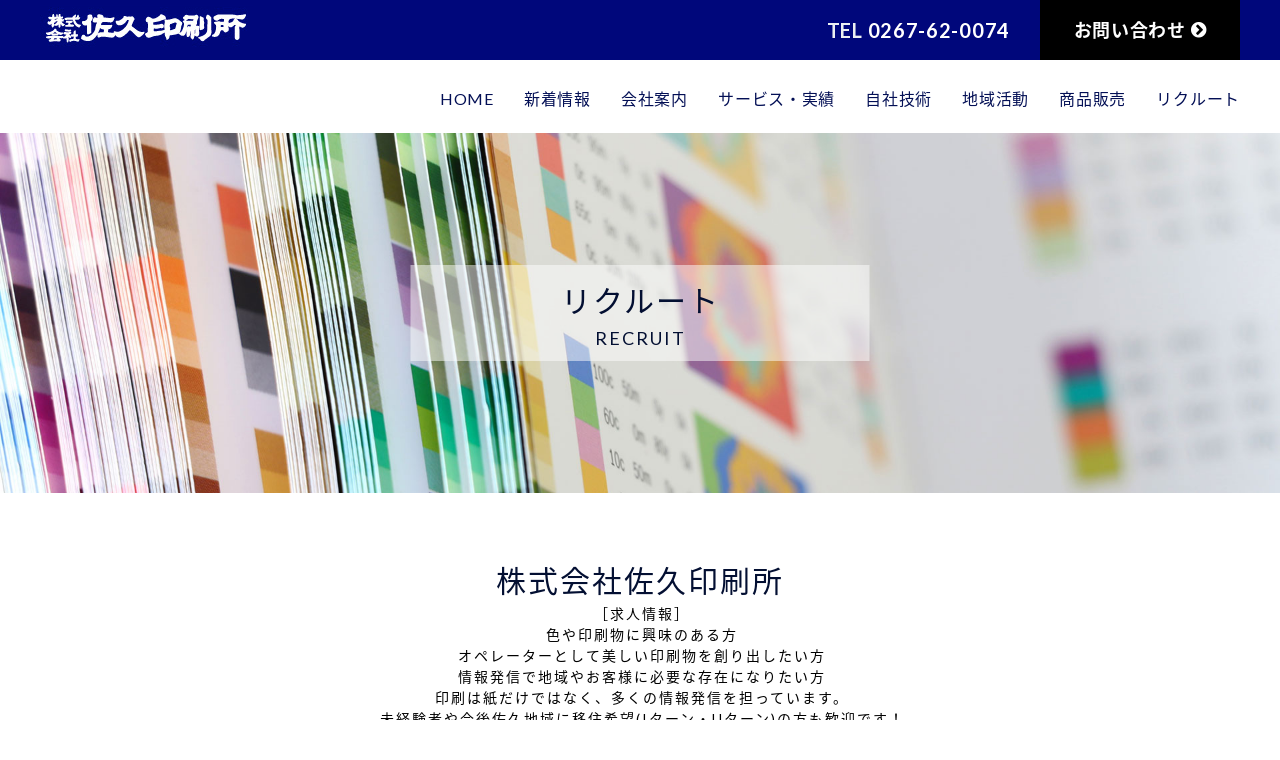

--- FILE ---
content_type: text/html; charset=UTF-8
request_url: https://www.sakuinsatsu.jp/recruit
body_size: 104332
content:
<!DOCTYPE html>
<html lang="ja">
<head prefix="og: http://ogp.me/ns# website: http://ogp.me/ns/website#">
    <meta charset="utf-8">
    <meta http-equiv="X-UA-Compatible" content="IE=edge">
    <meta name="viewport" content="width=device-width, initial-scale=1">
    <!-- Tell the browser to be responsive to screen width -->
    <meta content="width=device-width, initial-scale=1, maximum-scale=1, user-scalable=no" name="viewport">

    <!-- CSRF Token -->
    <meta name="csrf-token" content="eQFtB2reHzpBxZlXRSwgpN5Zo737TrYEAulE5z5U">

    <title>リクルート | 佐久印刷所 - 佐久市の印刷会社</title>


    <!-- Styles -->
    <link rel="stylesheet" href="/css/user.css?id=36305e47172b62991a94" />    <!-- JS -->
    <script src="/js/user.js?id=01f46a4fb9903047a083"></script>
    <!-- Meta -->
                        <meta name="description" content="リクルート求人ページ。営業・制作(デザイン)・印刷、製本オペレータ募集。印刷、情報発信を通じて地域を活性化できる人財募集。さまざまな業種、業界と関われる仕事です。">
                                    <meta property="og:description" content="リクルート求人ページ。営業・制作(デザイン)・印刷、製本オペレータ募集。印刷、情報発信を通じて地域を活性化できる人財募集。さまざまな業種、業界と関われる仕事です。"/>
                                                                    <link href="https://fonts.googleapis.com/css?family=Lato:400,700|Noto+Sans+JP:400,700" rel="stylesheet">

<!-- Global site tag (gtag.js) - Google Analytics -->
<script async src="https://www.googletagmanager.com/gtag/js?id=UA-208539791-1"></script>
<script>
  window.dataLayer = window.dataLayer || [];
  function gtag(){dataLayer.push(arguments);}
  gtag('js', new Date());

  gtag('config', 'UA-208539791-1');
</script>
            
    <!-- favicon -->
    
<!-- HTML5 Shim and Respond.js IE8 support of HTML5 elements and media queries -->
    <!-- WARNING: Respond.js doesn't work if you view the page via file:// -->
    <!--[if lt IE 9]>
    <script src="https://oss.maxcdn.com/html5shiv/3.7.3/html5shiv.min.js"></script>
    <script src="https://oss.maxcdn.com/respond/1.4.2/respond.min.js"></script>
    <![endif]-->
</head>
<body data-page-id="1090">
        <style>
/*詳細設定共通CSS*/
/*common*/
body {
font-family:'Lato',"Noto Sans Japanese", "Hiragino Kaku Gothic ProN", "Hiragino Kaku Gothic Pro", "メイリオ", Meiryo, "ＭＳ ゴシック", sans-serif;
color:#030f32;
line-height: 1.75;
letter-spacing: 0.05em;
}
a{color:#030f32;
text-decoration:none;
}
a:hover{
    color:#2988eb;
}
 @media (max-width: 767px){
a[href^="tel:"] {pointer-events:auto !important ;}
}
@media screen and (min-width: 767px){	
  .br-pc { display:block; }
  .br-sp { display:none; }
}
@media screen and (max-width: 767px){	
  .br-pc { display:none; }
  .br-sp { display:block; }
}
.note {
padding-left:1em;
text-indent:-1em;
}

@media only screen and (max-width: 767px) {
            h1 {
                font-size: 2.6rem;
            }
            h2 {
                font-size: 2.6rem;
            }
            h3 {
                font-size: 2rem;
            }
            h4 {
                font-size: 1.8rem;
            }
            p {
                font-size: 1.5rem;
            }
            h1,
            h2,
            h3,
            h4,
            p {
                line-height: 1.5;
            }
        }
/*パーツ調整*/
/*header*/
.headerLNB01 .name {
    margin-left: auto !important;
    margin-right: 2rem !important;
}
.headerLNB02__list a.btn.btn-md {
    font-size: 1.8rem !important;
}
.headerLNB02__list fa{
    font-size: 2.4rem !important;
}
@media only screen and (max-width: 767px) {
.headerLNB01 .name {
margin: 0 auto!important;
}
.headerLNB01 .link,.headerLNB01 .link__wrap,.headerLNB02__list {
    width: 100% !important;
}
}
/*menu*/
.menubar002__nav-pc {
    max-width: 80rem !important;
}
/*見出し*/
.heading-04__title{
    color:#030f32 !important;
}
/*button*/
.btn01__link {
    width: 31.5rem;
}
.btn01__link a {
    border-radius: 4rem!important;
    padding:2rem 3rem!important;
    font-size: 2.4rem!important;
}
.btn01__link i {
    margin-left: auto;
}
@media (max-width: 480px){
    .btn01__link {
    width: 100%;
}
}
/*footer*/
.footer__content.footer__content__about .btn-group-center{
margin:0 !important;
}
.kanren {
    margin-top: 2rem;
    line-height: 1.8;
    padding-left: 1rem;
}
p.kanren-1:before {
    font-family: FontAwesome;
    content: "\f02e";
    padding-right: 1rem;
}
@media (max-width: 767px){
.snsLinkfoot ul{
    justify-content: flex-start !important;
}
    }
/*contact and recruit page only--------------*/
.navbar .btn{
width:30rem!important;
}
.btn-primary {
    color: #fff;
    background-color: #030f32 !important;
    border-color: #030f32 !important;
}

</style>
    <div class="container" style="width: auto; overflow:hidden;">
    <div class="row row-eq-height">
                    <div id="section-1"
                 class="col-lg-12 col-md-12 col-sm-12 col-xs-12"
                 style="background-color: rgb(1, 3, 122);margin: 0px 0px 0px 0px;padding: 0px 0px 0px 0px;border-style: none none none none;border-width: 0px;border-color: rgb(51, 51, 51)"
                 data-section-id="11952"
                 data-section-block="第1セクションブロック"
                 data-spy="">
                <div class="row row-eq-height">
                                                                    <div class="col-lg-12 col-md-12 col-sm-12 col-xs-12"
                             style=""
                             data-part-id="22555"
                        >
                            <style>[data-part-id="22555"] .fv__container {max-width: 120rem;
    margin: 0 auto;
    width: 100%;}
[data-part-id="22555"] .headerLNB01__list img {max-height: 6rem;
    object-fit: cover;}
[data-part-id="22555"] .headerLNB01__list {display: flex;
    justify-content: space-between;
    align-items: center;
    flex-wrap: wrap;}
[data-part-id="22555"] .headerLNB01__item {margin-right: 2rem;}
[data-part-id="22555"] .headerLNB01__item:last-child {margin-right: 0;}
[data-part-id="22555"] .headerLNB01 .name {font-size: 2rem;
    font-weight: bold;
    margin-left: 2rem;
    margin-right: auto;
    word-break: break-all;}
[data-part-id="22555"] .headerLNB01 .button {display: inline-block;
    width: 100%;
    height: 6rem;
    min-width: 20rem;
    padding: 0 2rem;
    text-align: center;
    text-decoration: none;
    line-height: 6rem;
    outline: none;
    background-color: #333;
    color: #fff;
    font-weight: bold;
    border-radius: 0;
    font-size: 1.6rem;}
[data-part-id="22555"] .headerLNB01 .button::before, [data-part-id="22555"] .headerLNB01 .button::after {position: absolute;
    z-index: -1;
    display: block;
    content: "";}
[data-part-id="22555"] .headerLNB01 .button, [data-part-id="22555"] .headerLNB01 .button::before, [data-part-id="22555"] .headerLNB01 .button::after {-webkit-box-sizing: border-box;
    -moz-box-sizing: border-box;
    box-sizing: border-box;
    -webkit-transition: all .3s;
    transition: all .3s;}
[data-part-id="22555"] .headerLNB01 .button:a {color: #fff;}
[data-part-id="22555"] .headerLNB01 .button:hover {color: #fff;
    opacity: .8;
    text-decoration: none;}
[data-part-id="22555"] .link__wrap {text-align: center;
    margin: 0 auto;
    display: table;
    table-layout: fixed;
    float: none;}
[data-part-id="22555"] .link {display: inline-block;}
[data-part-id="22555"] .link a {display: flex;
    justify-content: center;
    align-items: center;
    flex-direction: row;
    box-sizing: border-box;
    margin: 0 auto;
    background: #000;
    color: #fff;
    font-weight: bold;}
[data-part-id="22555"] .link a:hover {opacity: .8;
    text-decoration: none;}
[data-part-id="22555"] .link i {padding-left: .5rem;}
[data-part-id="22555"] .btn {white-space: normal;
    word-break: break-all;
    min-height: 6rem;
    min-width: 20rem;
    padding: 0 2rem;
    border-radius: 0;}
[data-part-id="22555"] .btn-group-right {margin: 0 !important;}
@media only screen and (max-width: 767px) {[data-part-id="22555"] .headerLNB01__list {flex-direction: column;}
    [data-part-id="22555"] .headerLNB01 .name {margin-top: 1rem;
        margin-left: 2rem;
        margin-right: 2rem;}
    [data-part-id="22555"] .headerLNB01__item {margin-right: 0;}
    [data-part-id="22555"] .headerLNB01__list {justify-content: center;}
    [data-part-id="22555"] .headerLNB01 .al-right {margin: 1rem 0 0;}
    [data-part-id="22555"] .link__wrap {margin-top: 1.5rem;}}
@media only screen and (max-width: 767px) {[data-part-id="22555"] h1 {font-size: 2.6rem;}
    [data-part-id="22555"] h2 {font-size: 2.6rem;}
    [data-part-id="22555"] h3 {font-size: 2rem;}
    [data-part-id="22555"] h4 {font-size: 1.8rem;}
    [data-part-id="22555"] p {font-size: 1.5rem;}
    [data-part-id="22555"] h1, [data-part-id="22555"] h2, [data-part-id="22555"] h3, [data-part-id="22555"] h4, [data-part-id="22555"] p {line-height: 1.5;}}</style><div data-type="container" class="col-lg-12 col-md-12 col-sm-12 col-xs-12" style="background-color: rgba(0, 7, 123, 1);margin: 0px 0px 0px 0px;padding: 0px 0px 0px 0px;border-style: none none none none;border-width: 0px;border-color: rgb(51, 51, 51)" data-spy="">
        <div class="fv__container headerLNB01">
            
            <div class="headerLNB01__list">
            
                <div class="headerLNB01__item">
                    <a href="/" target="_self" data-popup="false"><img src="https://fast-view.s3.ap-northeast-1.amazonaws.com/mylib/54f0c2e2-1602-4606-baab-da650f52c406/438/Hpo1cFnXWwT4CTMVUgurwIFWAejjhPGnHQSUjjBs.png" data-type="image" title="佐久印刷所" alt="佐久印刷所"></a></div>
                <div class="headerLNB01__item name" data-type="text"><span style="color:#ecf0f1;">TEL <a href="tel:0267620074" style="margin-right:10px;color:#fff">0267-62-0074</a></span></div>
                
                <div class="headerLNB02__list">
                  <div class="link__wrap btn-group-center btn-group-horizontal" data-type="button"><div class="link"><a href="/#contact" class="btn btn-md" target="_self" style="color: rgb(255, 255, 255); background-color: rgb(0, 0, 0);">お問い合わせ <i class="fa fa-chevron-circle-right" aria-hidden="true"></i></a></div></div>
                </div>
            
            </div>
    
        </div>
    </div><script></script>
                        </div>
                                    </div>
            </div>
                    <div id="section-2"
                 class="col-lg-12 col-md-12 col-sm-12 col-xs-12"
                 style="background-color: rgba(0, 0, 0, 0);margin: 0px 0px 0px 0px;padding: 0px 15px 0px 15px;border-style: none none none none;border-width: 0px;border-color: rgb(51, 51, 51)"
                 data-section-id="11953"
                 data-section-block="第2セクションブロック"
                 data-spy="">
                <div class="row row-eq-height">
                                                                    <div class="col-lg-12 col-md-12 col-sm-12 col-xs-12"
                             style=""
                             data-part-id="22556"
                        >
                            <style>[data-part-id="22556"] .fv__container {max-width: 120rem;
    margin: 0 auto;}
[data-part-id="22556"] *, [data-part-id="22556"] *:after, [data-part-id="22556"] *:before {-webkit-box-sizing: border-box;
    box-sizing: border-box;}
[data-part-id="22556"] *, [data-part-id="22556"] *:after, [data-part-id="22556"] *:before {-webkit-box-sizing: border-box;
    box-sizing: border-box;}
[data-part-id="22556"] article, [data-part-id="22556"] aside, [data-part-id="22556"] details, [data-part-id="22556"] figcaption, [data-part-id="22556"] figure, [data-part-id="22556"] footer, [data-part-id="22556"] header, [data-part-id="22556"] hgroup, [data-part-id="22556"] main, [data-part-id="22556"] menu, [data-part-id="22556"] nav, [data-part-id="22556"] section, [data-part-id="22556"] summary {display: block;}
[data-part-id="22556"] a {background-color: transparent;
    -webkit-tap-highlight-color: rgba(0,0,0,0);
    tap-highlight-color: rgba(0,0,0,0);}
[data-part-id="22556"] a:active, [data-part-id="22556"] a:hover {outline: 0;}
[data-part-id="22556"] img {border: 0;
    vertical-align: bottom;}
[data-part-id="22556"] td, [data-part-id="22556"] th {padding: 0;}
[data-part-id="22556"] html {line-height: 1;}
[data-part-id="22556"] li, [data-part-id="22556"] ol, [data-part-id="22556"] ul {list-style: none;}
[data-part-id="22556"] a {text-decoration: none;}
[data-part-id="22556"] a:hover {text-decoration: none;}
[data-part-id="22556"] a:focus {text-decoration: none;}
[data-part-id="22556"] div[data-type="container"] {background-color: rgba(255,255,255,.7);}
[data-part-id="22556"] .menubar002 {-webkit-transition: .3s;
    transition: .3s;
    width: 100%;}
[data-part-id="22556"] .menubar002__inner {display: -webkit-box;
    display: -ms-flexbox;
    display: flex;
    -webkit-box-pack: justify;
    -ms-flex-pack: justify;
    justify-content: space-between;
    -webkit-box-align: center;
    -ms-flex-align: center;
    align-items: center;
    max-width: 100%;
    margin: 0 auto;
    height: inherit;
    padding: 0;}
[data-part-id="22556"] .affix {width: 100%;}
@media screen and (max-width: 1200px) {[data-part-id="22556"] .menubar002__inner {padding: 0 3rem;}}
@media only screen and (max-width: 991px) {[data-part-id="22556"] .menubar002__inner {padding: 0 1.5rem;}}
[data-part-id="22556"] .menubar002__inner * {-webkit-transition: all ease-in-out .1s;
    transition: all ease-in-out .1s;}
[data-part-id="22556"] .menubar002__nav-pc {max-width: 70rem;
    width: 100%;}
@media only screen and (max-width: 991px) {[data-part-id="22556"] .menubar002__nav-pc {display: none;}}
[data-part-id="22556"] .menubar002__nav-pc ul {width: 100%;
    margin: 0 auto;
    display: -webkit-box;
    display: -ms-flexbox;
    display: flex;
    -webkit-box-orient: horizontal;
    -webkit-box-direction: normal;
    -ms-flex-direction: row;
    flex-direction: row;
    -webkit-box-pack: justify;
    -ms-flex-pack: justify;
    justify-content: space-between;}
[data-part-id="22556"] .menubar002__nav-pc ul li {font-size: 1.6rem;
    text-align: center;
    color: #000;
    position: relative;}
[data-part-id="22556"] .menubar002__nav-pc ul li a {vertical-align: -.5rem;
    color: #000;}
[data-part-id="22556"] .menubar002__nav-pc ul li a:after {content: "";
    display: block;
    position: absolute;
    bottom: -.6rem;
    left: 50%;
    -webkit-transform: translate(-50%,0);
    transform: translate(-50%,0);
    width: 0;
    height: .2rem;
    background-color: #333;
    -webkit-transition: all .4s cubic-bezier(.6,0,.2,1) 0s;
    transition: all .4s cubic-bezier(.6,0,.2,1) 0s;
    overflow: hidden;}
[data-part-id="22556"] .menubar002__nav-pc ul li a:hover:after {width: 100%;}
[data-part-id="22556"] .menubar002__hamburger-icon, [data-part-id="22556"] .menubar002__hamburger-icon span {-webkit-transition: all .4s;
    transition: all .4s;
    -webkit-box-sizing: border-box;
    box-sizing: border-box;
    display: none;}
@media only screen and (max-width: 991px) {[data-part-id="22556"] .menubar002__hamburger-icon, [data-part-id="22556"] .menubar002__hamburger-icon span {display: inline-block;}}
[data-part-id="22556"] .menubar002__hamburger-icon {position: relative;
    width: 4rem;
    height: 2.4rem;}
[data-part-id="22556"] .menubar002__hamburger-icon span {position: absolute;
    left: 0;
    width: 100%;
    height: .4rem;
    background-color: #333;}
[data-part-id="22556"] .menubar002__hamburger-icon span:nth-of-type(1) {top: 0;}
[data-part-id="22556"] .menubar002__hamburger-icon span:nth-of-type(2) {top: 1rem;}
[data-part-id="22556"] .menubar002__hamburger-icon span:nth-of-type(3) {bottom: 0;}
[data-part-id="22556"] .menubar002__nav-tbsp-wrap {display: none;
    width: 100%;
    height: 100%;
    text-align: center;
    position: fixed;
    top: 0;
    left: 0;
    z-index: 100;
    background: black;
    padding: 2rem;
    -webkit-box-sizing: border-box;
    box-sizing: border-box;
    -webkit-transition: none;
    transition: none;}
[data-part-id="22556"] .menubar002__nav-tbsp {padding-left: 1.5rem;}
[data-part-id="22556"] .menubar002__nav-tbsp li {padding-left: 0;
    list-style-type: none;
    margin-top: 5rem;}
[data-part-id="22556"] .menubar002__nav-tbsp li a {color: #fff;
    text-decoration: none;
    font-size: 1.6rem;
    word-break: break-all;}
[data-part-id="22556"] .menubar002__nav-tbsp li a:hover {opacity: .5;}
[data-part-id="22556"] .menubar002__nav-tbsp-wrap .menubar002__hamburger-icon {position: absolute;
    top: 1.8rem;
    right: 2rem;}
[data-part-id="22556"] .menubar002__nav-tbsp-wrap .menubar002__hamburger-icon span {background: #fff;}
[data-part-id="22556"] .menubar002__nav-tbsp-wrap .menubar002__hamburger-icon span:nth-of-type(1) {-webkit-transform: translateY(.9rem) rotate(-45deg);
    transform: translateY(.9rem) rotate(-45deg);}
[data-part-id="22556"] .menubar002__nav-tbsp-wrap .menubar002__hamburger-icon span:nth-of-type(2) {opacity: 0;}
[data-part-id="22556"] .menubar002__nav-tbsp-wrap .menubar002__hamburger-icon span:nth-of-type(3) {-webkit-transform: translateY(-1.1rem) rotate(45deg);
    transform: translateY(-1.1rem) rotate(45deg);}
[data-part-id="22556"] .menubar002__logo {letter-spacing: .4rem;
    max-height: 6rem;}
[data-part-id="22556"] .menubar002__logo a {display: inline-block;}
[data-part-id="22556"] .menubar002__logo img {max-height: 6rem;
    object-fit: cover;}
[data-part-id="22556"] .drw-menu {padding: 10px 0 10px 10px;}
[data-part-id="22556"] #nav-drawer {position: relative;}
[data-part-id="22556"] .nav-unshown {display: none;}
[data-part-id="22556"] #nav-open {display: inline-block;
    width: 25px;
    height: 22px;
    vertical-align: middle;
    margin-bottom: 0;}
[data-part-id="22556"] #nav-open span, [data-part-id="22556"] #nav-open span:before, [data-part-id="22556"] #nav-open span:after {position: absolute;
    height: 3px;
    width: 25px;
    border-radius: 3px;
    background: #000;
    display: block;
    content: "";
    cursor: pointer;}
[data-part-id="22556"] #nav-open span:before {bottom: -8px;}
[data-part-id="22556"] #nav-open span:after {bottom: -16px;}
[data-part-id="22556"] #nav-close {display: none;
    position: fixed;
    z-index: 99;
    top: 0;
    left: 0;
    width: 100%;
    height: 100%;
    background: black;
    opacity: 0;
    transition: .3s ease-in-out;}
[data-part-id="22556"] #nav-content {overflow: auto;
    position: fixed;
    top: 0;
    left: 0;
    z-index: 9999;
    width: 80%;
    max-width: 330px;
    height: 100%;
    background: #000;
    transition: .3s ease-in-out;
    -webkit-transform: translateX(-105%);
    transform: translateX(-105%);}
[data-part-id="22556"] #nav-input:checked~#nav-close {display: block;
    opacity: .5;}
[data-part-id="22556"] #nav-input:uncheked~#nav-close {display: none;
    opacity: .5;}
[data-part-id="22556"] #nav-input:checked~#nav-content {-webkit-transform: translateX(0%);
    transform: translateX(0%);
    box-shadow: 6px 0 25px rgba(0,0,0,.15);}
[data-part-id="22556"] .pc {display: block !important;}
[data-part-id="22556"] .sp {display: none !important;}
@media only screen and (max-width: 991px) {[data-part-id="22556"] .pc {display: none !important;}
    [data-part-id="22556"] .sp {display: block !important;}
    [data-part-id="22556"] .affix {width: 100%;}}
@media only screen and (max-width: 767px) {[data-part-id="22556"] h1 {font-size: 2.6rem;}
    [data-part-id="22556"] h2 {font-size: 2.6rem;}
    [data-part-id="22556"] h3 {font-size: 2rem;}
    [data-part-id="22556"] h4 {font-size: 1.8rem;}
    [data-part-id="22556"] p {font-size: 1.5rem;}
    [data-part-id="22556"] h1, [data-part-id="22556"] h2, [data-part-id="22556"] h3, [data-part-id="22556"] h4, [data-part-id="22556"] p {line-height: 1.5;}}</style><div data-type="container" class="col-lg-12 col-md-12 col-sm-12 col-xs-12" style="background-color: rgba(255, 255, 255, 0.7);margin: 20px 0px 20px 0px;padding: 0px 0px 0px 0px;border-style: none none none none;border-width: 0px;border-color: rgb(51, 51, 51)" data-spy="">
        <div class="fv__container">
            <section class="menubar002">
                <div class="menubar002__inner">
                    <div class="menubar002__logo">
                        <a href="#">
                        
                    </a>
                    </div>
                    <nav class="menubar002__nav-pc">
                        <ul class="drawer__list navbar-left" data-type="navbar"><li><a href="/" target="_self" style="color: rgb(3, 15, 85); background-color: rgba(0, 0, 0, 0);">HOME</a></li><li><a href="/article" target="_self" style="color: rgb(3, 15, 85); background-color: rgba(0, 0, 0, 0);">新着情報</a></li><li><a href="/company" target="_self" style="color: rgb(3, 15, 85); background-color: rgba(0, 0, 0, 0);">会社案内</a></li><li><a href="/service" target="_self" style="color: rgb(3, 15, 85); background-color: rgba(0, 0, 0, 0);">サービス・実績</a></li><li><a href="/#feature" target="_self" style="color: rgb(3, 15, 85); background-color: rgba(0, 0, 0, 0);">自社技術</a></li><li><a href="/#csr" target="_self" style="color: rgb(3, 15, 85); background-color: rgba(0, 0, 0, 0);">地域活動</a></li><li><a href="/product" target="_self" style="color: rgb(3, 15, 85); background-color: rgba(0, 0, 0, 0);">商品販売</a></li><li><a href="/recruit" target="_self" style="color: rgb(3, 15, 85); background-color: rgba(0, 0, 0, 0);">リクルート</a></li></ul>
                    </nav>

                    <div class="drw-menu sp">
                        <div id="nav-drawer">
                            <input id="nav-input" type="checkbox" class="nav-unshown">
                            <div data-type="copy" data-copy-to=".menubar002__nav-tbsp">
                            <label id="nav-open" for="nav-input"><span></span></label>
                                 </div>
                            <label class="nav-unshown" id="nav-close" for="nav-input"></label>
                           
                            <div id="nav-content">
                                <nav>
                                    <ul class="menubar002__nav-tbsp navbar-left" data-type="navbar"><li><a href="/" target="_self" style="color: rgb(255, 255, 255); background-color: rgba(0, 0, 0, 0);">HOME</a></li><li><a href="/article" target="_self" style="color: rgb(255, 255, 255); background-color: rgba(0, 0, 0, 0);">新着情報</a></li><li><a href="/company" target="_self" style="color: rgb(255, 255, 255); background-color: rgba(0, 0, 0, 0);">会社案内</a></li><li><a href="/service" target="_self" style="color: rgb(255, 255, 255); background-color: rgba(0, 0, 0, 0);">製品・サービス</a></li><li><a href="/#feature" target="_self" style="color: rgb(255, 255, 255); background-color: rgba(0, 0, 0, 0);">自社技術</a></li><li><a href="/#csr" target="_self" style="color: rgb(255, 255, 255); background-color: rgba(0, 0, 0, 0);">地域活動</a></li><li><a href="/product" target="_self" style="color: rgb(255, 255, 255); background-color: rgba(0, 0, 0, 0);">出版商品</a></li><li><a href="/recruit" target="_self" style="color: rgb(255, 255, 255); background-color: rgba(0, 0, 0, 0);">リクルート</a></li></ul>
                                </nav>
                            </div>
                        </div>
                    </div>
                </div>
            </section>
        </div>
    </div>
    <script>
$('a').click(function(){
  
      $("#nav-input").prop("checked", false);
});
    
        
    </script><script></script>
                        </div>
                                    </div>
            </div>
                    <div id="section-3"
                 class="col-lg-12 col-md-12 col-sm-12 col-xs-12"
                 style="background-color: rgba(0, 0, 0, 0);margin: 0px 0px 60px 0px;padding: 0px 0px 0px 0px;border-style: none none none none;border-width: 0px;border-color: rgb(51, 51, 51)"
                 data-section-id="11954"
                 data-section-block="第3セクションブロック"
                 data-spy="">
                <div class="row row-eq-height">
                                                                    <div class="col-lg-12 col-md-12 col-sm-12 col-xs-12"
                             style=""
                             data-part-id="22557"
                        >
                            <style>[data-part-id="22557"] * {position: relative;
    margin: 0;
    padding: 0;}
[data-part-id="22557"] *, [data-part-id="22557"] *:after, [data-part-id="22557"] *:before {-webkit-box-sizing: border-box;
    box-sizing: border-box;}
[data-part-id="22557"] img {vertical-align: bottom;
    border: 0;}
[data-part-id="22557"] html {width: 100%;
    height: 100%;
    line-height: 1;
    font-size: 10px;}
[data-part-id="22557"] a {text-decoration: none;
    color: #333;}
[data-part-id="22557"] .hero-area {height: 0;
    width: 100%;
    padding-top: 28.1%;
    max-width: 192rem;
    margin: 0 auto;}
[data-part-id="22557"] .hero-area__text {-webkit-transition: none;
    transition: none;
    text-align: center;
    padding: 1rem;}
[data-part-id="22557"] .hero-area__logo {position: absolute;
    top: 0%;
    left: 0%;}
[data-part-id="22557"] .hero-area__logo img {max-width: 20rem;
    height: auto;
    padding: 2rem;}
[data-part-id="22557"] .hero-area__logo + div[data-type="container"] {position: absolute;
    top: 50%;
    left: 50%;
    transform: translate(-50%,-50%);
    margin: auto;
    max-width: 45.9rem;
    max-height: 43.1rem;
    width: 90%;
    background: rgba(255,255,255,.5);}
[data-part-id="22557"] .hero-area__text {margin: 0;
    letter-spacing: .2rem;
    line-height: 1.7;}
[data-part-id="22557"] .main__ttl {font-size: 3rem;}
[data-part-id="22557"] .sub__ttl {font-size: 2.4rem;}
[data-part-id="22557"] .lead {font-size: 1.8rem;}
@media screen and (min-width:768px) and ( max-width:991px) {[data-part-id="22557"] .hero-area__logo + div[data-type="container"] {max-width: 40rem;}}
@media only screen and (max-width: 767px) {[data-part-id="22557"] .hero-area {height: 100%;}
    [data-part-id="22557"] .hero-area__logo + div[data-type="container"] {position: relative;
        top: 0;
        left: 0;
        transform: none;
        width: 98%;
        max-width: 100%;}
    [data-part-id="22557"] .hero-area {padding-top: 28.1%;}
    [data-part-id="22557"] .hero-area__logo img {max-width: 20rem;
        height: auto;
        padding: 2rem;
        z-index: 2;}
    [data-part-id="22557"] .main__ttl {font-size: 2rem;}
    [data-part-id="22557"] .sub__ttl {font-size: 1.8rem;}
    [data-part-id="22557"] .lead {font-size: 1.2rem;}}
@media only screen and (max-width: 767px) {[data-part-id="22557"] h1 {font-size: 2.6rem;}
    [data-part-id="22557"] h2 {font-size: 2.6rem;}
    [data-part-id="22557"] h3 {font-size: 2rem;}
    [data-part-id="22557"] h4 {font-size: 1.8rem;}
    [data-part-id="22557"] p {font-size: 1.5rem;}
    [data-part-id="22557"] h1, [data-part-id="22557"] h2, [data-part-id="22557"] h3, [data-part-id="22557"] h4, [data-part-id="22557"] p {line-height: 1.5;}}</style><section data-type="container">
    <div class="hero-area" data-type="image" style="background: url(https://fast-view.s3.ap-northeast-1.amazonaws.com/mylib/54f0c2e2-1602-4606-baab-da650f52c406/438/rqIkfpHnAGJZSWJ7CfxEJTnVF8rRWiPqaCbp2dTT.jpeg) center no-repeat; background-size:cover;" title="佐久印刷所の求人リクルート" alt="佐久印刷所の求人リクルート">
      <div class="hero-area__logo">
        
      </div>
      <div data-type="container">
        <div class="hero-area__text">
          <div class="main__ttl" data-type="text">リクルート</div>
          
          <div class="lead" data-type="text">RECRUIT</div>
        </div>
      </div>
    </div>
  </section><script></script>
                        </div>
                                    </div>
            </div>
                    <div id="section-4"
                 class="col-lg-12 col-md-12 col-sm-12 col-xs-12"
                 style="margin: 0px 0px 60px 0px;padding: 0px 15px 0px 15px;border-style: none none none none;border-width: 0px;"
                 data-section-id="11960"
                 data-section-block="第4セクションブロック"
                 data-spy="">
                <div class="row row-eq-height">
                                                                    <div class="col-lg-12 col-md-12 col-sm-12 col-xs-12"
                             style=""
                             data-part-id="22565"
                        >
                            <style>[data-part-id="22565"] .fv__container {max-width: 120rem;}
[data-part-id="22565"] .heading-04__wrap {margin: 0 auto;
    color: #000;
    padding: 0;
    line-height: 1.5;
    position: relative;}
[data-part-id="22565"] div[data-type="container"] {float: none;
    max-width: 120rem;
    margin: 0 auto;
    padding: .5rem;
    color: #000;}
[data-part-id="22565"] .heading-04 {text-align: left;}
[data-part-id="22565"] .heading-04__title .title {margin: 0;
    font-size: 3rem;
    letter-spacing: .2rem;}
[data-part-id="22565"] .heading-04__subttl {margin-bottom: 0;
    padding-left: .4rem;
    font-size: 1.4rem;
    letter-spacing: .2rem;
    color: #000;}
@media screen and (max-width: 1200px) {[data-part-id="22565"] .heading-04__wrap {margin-left: 3rem;
        margin-right: 3rem;}}
@media screen and (max-width: 767px) {[data-part-id="22565"] .heading-04__wrap {margin: 0 1.5rem;}
    [data-part-id="22565"] .heading-04__title .title, [data-part-id="22565"] .heading-04__subttl {width: 100%;
        font-size: 1.5rem;}
    [data-part-id="22565"] .heading-04__title .title {font-size: 2.4rem;}
    [data-part-id="22565"] h1 {font-size: 2.6rem;}
    [data-part-id="22565"] h2 {font-size: 2.6rem;}
    [data-part-id="22565"] h3 {font-size: 2rem;}
    [data-part-id="22565"] h4 {font-size: 1.8rem;}
    [data-part-id="22565"] p {font-size: 1.5rem;}
    [data-part-id="22565"] h1, [data-part-id="22565"] h2, [data-part-id="22565"] h3, [data-part-id="22565"] h4, [data-part-id="22565"] p {line-height: 1.5;}}</style><div class="heading-04__wrap fv__container">
<div data-type="container">
    <div class="heading-04">
        <div class="heading-04__title">
            <div class="title" data-type="text"><div style="text-align: center;">株式会社佐久印刷所</div>
</div>
        </div>
        <div class="heading-04__subttl" data-type="text"><div style="text-align: center;">［求人情報］<br>
色や印刷物に興味のある方<br>
オペレーターとして美しい印刷物を創り出したい方<br>
情報発信で地域やお客様に必要な存在になりたい方<br>
印刷は紙だけではなく、多くの情報発信を担っています。<br>
未経験者や今後佐久地域に移住希望(Iターン・Uターン)の方も歓迎です！<br>
事前の社内見学や説明会は可能です。<br>
ご自身の夢や目標のために一緒に働きましょう。</div>
</div>
    </div>
</div>
</div><script></script>
                        </div>
                                    </div>
            </div>
                    <div id="section-5"
                 class="col-lg-12 col-md-12 col-sm-12 col-xs-12"
                 style="margin: 0px 0px 60px 0px;padding: 0px 15px 0px 15px;border-style: none none none none;border-width: 0px;"
                 data-section-id="11961"
                 data-section-block="第5セクションブロック"
                 data-spy="">
                <div class="row row-eq-height">
                                                                    <div class="col-lg-12 col-md-12 col-sm-12 col-xs-12"
                             style=""
                             data-part-id="22568"
                        >
                            <style>[data-part-id="22568"] .fv__container {max-width: 120rem;}
[data-part-id="22568"] .heading-04__wrap {margin: 0 auto;
    color: #000;
    padding: 0;
    line-height: 1.5;
    position: relative;}
[data-part-id="22568"] div[data-type="container"] {float: none;
    max-width: 120rem;
    margin: 0 auto;
    padding: .5rem;
    color: #000;}
[data-part-id="22568"] .heading-04 {text-align: left;}
[data-part-id="22568"] .heading-04__title .title {margin: 0;
    font-size: 3rem;
    letter-spacing: .2rem;}
[data-part-id="22568"] .heading-04__subttl {margin-bottom: 0;
    padding-left: .4rem;
    font-size: 1.4rem;
    letter-spacing: .2rem;
    color: #000;}
@media screen and (max-width: 1200px) {[data-part-id="22568"] .heading-04__wrap {margin-left: 3rem;
        margin-right: 3rem;}}
@media screen and (max-width: 767px) {[data-part-id="22568"] .heading-04__wrap {margin: 0 1.5rem;}
    [data-part-id="22568"] .heading-04__title .title, [data-part-id="22568"] .heading-04__subttl {width: 100%;
        font-size: 1.5rem;}
    [data-part-id="22568"] .heading-04__title .title {font-size: 2.4rem;}
    [data-part-id="22568"] h1 {font-size: 2.6rem;}
    [data-part-id="22568"] h2 {font-size: 2.6rem;}
    [data-part-id="22568"] h3 {font-size: 2rem;}
    [data-part-id="22568"] h4 {font-size: 1.8rem;}
    [data-part-id="22568"] p {font-size: 1.5rem;}
    [data-part-id="22568"] h1, [data-part-id="22568"] h2, [data-part-id="22568"] h3, [data-part-id="22568"] h4, [data-part-id="22568"] p {line-height: 1.5;}}</style><div class="heading-04__wrap fv__container">
<div data-type="container" class="col-lg-12 col-md-12 col-sm-12 col-xs-12" style="background-color: rgba(0, 0, 0, 0);margin: 0px NaNpx 0px NaNpx;padding: 5px 5px 5px 5px;border-style: solid solid solid solid;border-width: 1px;border-color: rgba(3, 15, 50, 1)" data-spy="">
    <div class="heading-04">
        <div class="heading-04__title">
            <div class="title" data-type="text"><div style="text-align: center;">営業</div>
</div>
        </div>
        
    </div>
</div>
</div><script></script>
                        </div>
                                    </div>
            </div>
                    <div id="section-6"
                 class="col-lg-12 col-md-12 col-sm-12 col-xs-12"
                 style="margin: 0px 0px 60px 0px;padding: 0px 15px 0px 15px;border-style: none none none none;border-width: 0px;"
                 data-section-id="11962"
                 data-section-block="第6セクションブロック"
                 data-spy="">
                <div class="row row-eq-height">
                                                                    <div class="col-lg-12 col-md-12 col-sm-12 col-xs-12"
                             style=""
                             data-part-id="22570"
                        >
                            <style>[data-part-id="22570"] .fv__container {max-width: 120rem;
    margin: 0 auto;}
[data-part-id="22570"] .tableline01__wrap {font-size: 1.5rem;
    margin: 0 auto;
    width: 100%;}
[data-part-id="22570"] .tableline01__wrap table {width: 100%;
    margin: 0;
    padding: 0;
    border-bottom: 1px solid #ccc;
    border-left: 1px solid #ccc;
    border-left: none;
    border-collapse: separate;
    border-spacing: 0px;}
[data-part-id="22570"] .tableline01__wrap th {text-align: left;
    padding: 1.5rem;
    vertical-align: top;
    border-top: 1px solid #ccc;
    border-right: none;
    line-height: 1.8;
    border-left: none;
    width: 25%;}
[data-part-id="22570"] .tableline01__wrap td {text-align: left;
    padding: 1.5rem;
    vertical-align: top;
    border-top: 1px solid #ccc;
    border-right: none;
    line-height: 1.8;
    border-left: none;
    width: 75%;}
@media screen and (max-width: 1200px) {[data-part-id="22570"] .tableline01__wrap {padding: 0 3rem;}}
@media screen and (min-width:768px) and (max-width:991px) {}
@media screen and (max-width: 767px) {[data-part-id="22570"] .tableline01__wrap {padding: 0 1.5rem;}
    [data-part-id="22570"] .tableline01__wrap td, [data-part-id="22570"] .tableline01__wrap th {display: block;
        width: 100%;}
    [data-part-id="22570"] .tableline01__wrap th {text-align: center;}}
@media only screen and (max-width: 767px) {[data-part-id="22570"] h1 {font-size: 2.6rem;}
    [data-part-id="22570"] h2 {font-size: 2.6rem;}
    [data-part-id="22570"] h3 {font-size: 2rem;}
    [data-part-id="22570"] h4 {font-size: 1.8rem;}
    [data-part-id="22570"] p {font-size: 1.5rem;}
    [data-part-id="22570"] h1, [data-part-id="22570"] h2, [data-part-id="22570"] h3, [data-part-id="22570"] h4, [data-part-id="22570"] p {line-height: 1.5;}}</style><div data-type="container">
<div class="fv__container"><div class="tableline01__wrap">
         <table><tbody><tr><th scope="row" data-type="text">雇用形態</th><td data-type="text">正社員</td></tr><tr><th scope="row" data-type="text">仕事内容</th><td data-type="text">印刷物や広告に関する営業活動から、そこに関連する幅広い情報発信のサポートなどが業務。<br>
チラシ、パンフレットだけではなく、パッケージや看板、WEB、ノベルティなど多岐にわたり視野を広げることができます。<br>
学びながら仕事ができ、話が得意不得意はまったく関係ありません。<br>
多種多様な職種や役職と関われる貴重な業種です。<br>
お客様や地域が求める最適で価値ある情報発信をともに考え創りたい人財を募集しています。<br>
<br>
 </td></tr>
        <tr><th scope="row" data-type="text"><p>初任給</p>
</th><td data-type="text">当社給与規定による</td></tr><tr><th scope="row" data-type="text">昇給・賞与</th><td data-type="text">あり</td></tr>
        <tr><th scope="row" data-type="text">加入保険など</th><td data-type="text">雇用、労災、健康、厚生、財形　厚生年金基金　退職金共済　退職金制度あり</td></tr><tr><th scope="row" data-type="text">諸手当</th><td data-type="text">通勤、家族</td></tr>
        <tr><th scope="row" data-type="text">勤務時間</th><td data-type="text">8:30～17:15</td></tr><tr><th scope="row" data-type="text">休暇休日</th><td data-type="text">日、祝日、土曜(一部)、年末年始、夏季、当社カレンダーによる<br>
年間休日115日<br>
6ヶ月経過後の年次有給休暇日数10日、時間外あり<br>
育児休業取得実績あり</td></tr>
        <tr><th scope="row" data-type="text">コメント</th><td data-type="text">応募前の見学歓迎いたします。<br>
ハローワークより申し込みをお願いいたします。</td></tr><tr></tr>
            </tbody></table>
        </div>
  </div>
</div><script></script>
                        </div>
                                    </div>
            </div>
                    <div id="section-7"
                 class="col-lg-12 col-md-12 col-sm-12 col-xs-12"
                 style="margin: 0px 0px 60px 0px;padding: 0px 15px 0px 15px;border-style: none none none none;border-width: 0px;"
                 data-section-id="11963"
                 data-section-block="第7セクションブロック"
                 data-spy="">
                <div class="row row-eq-height">
                                                                    <div class="col-lg-12 col-md-12 col-sm-12 col-xs-12"
                             style=""
                             data-part-id="22571"
                        >
                            <style>[data-part-id="22571"] .fv__container {max-width: 120rem;}
[data-part-id="22571"] .heading-04__wrap {margin: 0 auto;
    color: #000;
    padding: 0;
    line-height: 1.5;
    position: relative;}
[data-part-id="22571"] div[data-type="container"] {float: none;
    max-width: 120rem;
    margin: 0 auto;
    padding: .5rem;
    color: #000;}
[data-part-id="22571"] .heading-04 {text-align: left;}
[data-part-id="22571"] .heading-04__title .title {margin: 0;
    font-size: 3rem;
    letter-spacing: .2rem;}
[data-part-id="22571"] .heading-04__subttl {margin-bottom: 0;
    padding-left: .4rem;
    font-size: 1.4rem;
    letter-spacing: .2rem;
    color: #000;}
@media screen and (max-width: 1200px) {[data-part-id="22571"] .heading-04__wrap {margin-left: 3rem;
        margin-right: 3rem;}}
@media screen and (max-width: 767px) {[data-part-id="22571"] .heading-04__wrap {margin: 0 1.5rem;}
    [data-part-id="22571"] .heading-04__title .title, [data-part-id="22571"] .heading-04__subttl {width: 100%;
        font-size: 1.5rem;}
    [data-part-id="22571"] .heading-04__title .title {font-size: 2.4rem;}
    [data-part-id="22571"] h1 {font-size: 2.6rem;}
    [data-part-id="22571"] h2 {font-size: 2.6rem;}
    [data-part-id="22571"] h3 {font-size: 2rem;}
    [data-part-id="22571"] h4 {font-size: 1.8rem;}
    [data-part-id="22571"] p {font-size: 1.5rem;}
    [data-part-id="22571"] h1, [data-part-id="22571"] h2, [data-part-id="22571"] h3, [data-part-id="22571"] h4, [data-part-id="22571"] p {line-height: 1.5;}}</style><div class="heading-04__wrap fv__container">
<div data-type="container" class="col-lg-12 col-md-12 col-sm-12 col-xs-12" style="background-color: rgba(0, 0, 0, 0);margin: 0px NaNpx 0px NaNpx;padding: 5px 5px 5px 5px;border-style: solid solid solid solid;border-width: 1px;border-color: rgba(3, 15, 50, 1)" data-spy="">
    <div class="heading-04">
        <div class="heading-04__title">
            <div class="title" data-type="text"><div style="text-align: center;">デザイン・制作　（現在募集はしておりません）</div>
</div>
        </div>
        
    </div>
</div>
</div><script></script>
                        </div>
                                    </div>
            </div>
                    <div id="section-8"
                 class="col-lg-12 col-md-12 col-sm-12 col-xs-12"
                 style="margin: 0px 0px 60px 0px;padding: 0px 15px 0px 15px;border-style: none none none none;border-width: 0px;"
                 data-section-id="11964"
                 data-section-block="第8セクションブロック"
                 data-spy="">
                <div class="row row-eq-height">
                                                                    <div class="col-lg-12 col-md-12 col-sm-12 col-xs-12"
                             style=""
                             data-part-id="22572"
                        >
                            <style>[data-part-id="22572"] .fv__container {max-width: 120rem;
    margin: 0 auto;}
[data-part-id="22572"] .tableline01__wrap {font-size: 1.5rem;
    margin: 0 auto;
    width: 100%;}
[data-part-id="22572"] .tableline01__wrap table {width: 100%;
    margin: 0;
    padding: 0;
    border-bottom: 1px solid #ccc;
    border-left: 1px solid #ccc;
    border-left: none;
    border-collapse: separate;
    border-spacing: 0px;}
[data-part-id="22572"] .tableline01__wrap th {text-align: left;
    padding: 1.5rem;
    vertical-align: top;
    border-top: 1px solid #ccc;
    border-right: none;
    line-height: 1.8;
    border-left: none;
    width: 25%;}
[data-part-id="22572"] .tableline01__wrap td {text-align: left;
    padding: 1.5rem;
    vertical-align: top;
    border-top: 1px solid #ccc;
    border-right: none;
    line-height: 1.8;
    border-left: none;
    width: 75%;}
@media screen and (max-width: 1200px) {[data-part-id="22572"] .tableline01__wrap {padding: 0 3rem;}}
@media screen and (min-width:768px) and (max-width:991px) {}
@media screen and (max-width: 767px) {[data-part-id="22572"] .tableline01__wrap {padding: 0 1.5rem;}
    [data-part-id="22572"] .tableline01__wrap td, [data-part-id="22572"] .tableline01__wrap th {display: block;
        width: 100%;}
    [data-part-id="22572"] .tableline01__wrap th {text-align: center;}}
@media only screen and (max-width: 767px) {[data-part-id="22572"] h1 {font-size: 2.6rem;}
    [data-part-id="22572"] h2 {font-size: 2.6rem;}
    [data-part-id="22572"] h3 {font-size: 2rem;}
    [data-part-id="22572"] h4 {font-size: 1.8rem;}
    [data-part-id="22572"] p {font-size: 1.5rem;}
    [data-part-id="22572"] h1, [data-part-id="22572"] h2, [data-part-id="22572"] h3, [data-part-id="22572"] h4, [data-part-id="22572"] p {line-height: 1.5;}}</style><div data-type="container">
<div class="fv__container"><div class="tableline01__wrap">
         <table><tbody><tr><th scope="row" data-type="text">雇用形態</th><td data-type="text">正社員</td></tr><tr><th scope="row" data-type="text">仕事内容</th><td data-type="text">印刷物やその関連製品のデザイン、制作、企画など。<br>
Macでの作業となります。<br>
クリエイティブな作業から、書籍などの正確性が重要な作業まで幅広い作業を行います。<br>
日々進化する技術を駆使して、素敵な印刷物を作り上げます。<br>
 </td></tr>
        <tr><th scope="row" data-type="text">初任給</th><td data-type="text">当社給与規定による</td></tr><tr><th scope="row" data-type="text">昇給・賞与</th><td data-type="text">あり</td></tr>
        <tr><th scope="row" data-type="text">加入保険など</th><td data-type="text">雇用、労災、健康、厚生、財形　厚生年金基金　退職金共済　退職金制度あり</td></tr><tr><th scope="row" data-type="text">諸手当</th><td data-type="text">通勤、家族</td></tr>
        <tr><th scope="row" data-type="text">勤務時間</th><td data-type="text">8:30～17:15</td></tr><tr><th scope="row" data-type="text">休暇休日</th><td data-type="text">日、祝日、土曜(一部)、年末年始、夏季、当社カレンダーによる<br>
年間休日115日<br>
6ヶ月経過後の年次有給休暇日数10日、時間外あり<br>
育児休業取得実績あり</td></tr>
        <tr><th scope="row" data-type="text">コメント</th><td data-type="text">応募前の見学歓迎いたします。</td></tr><tr></tr>
            </tbody></table>
        </div>
  </div>
</div><script></script>
                        </div>
                                    </div>
            </div>
                    <div id="section-9"
                 class="col-lg-12 col-md-12 col-sm-12 col-xs-12"
                 style="margin: 0px 0px 60px 0px;padding: 0px 15px 0px 15px;border-style: none none none none;border-width: 0px;"
                 data-section-id="11965"
                 data-section-block="第9セクションブロック"
                 data-spy="">
                <div class="row row-eq-height">
                                                                    <div class="col-lg-12 col-md-12 col-sm-12 col-xs-12"
                             style=""
                             data-part-id="22573"
                        >
                            <style>[data-part-id="22573"] .fv__container {max-width: 120rem;}
[data-part-id="22573"] .heading-04__wrap {margin: 0 auto;
    color: #000;
    padding: 0;
    line-height: 1.5;
    position: relative;}
[data-part-id="22573"] div[data-type="container"] {float: none;
    max-width: 120rem;
    margin: 0 auto;
    padding: .5rem;
    color: #000;}
[data-part-id="22573"] .heading-04 {text-align: left;}
[data-part-id="22573"] .heading-04__title .title {margin: 0;
    font-size: 3rem;
    letter-spacing: .2rem;}
[data-part-id="22573"] .heading-04__subttl {margin-bottom: 0;
    padding-left: .4rem;
    font-size: 1.4rem;
    letter-spacing: .2rem;
    color: #000;}
@media screen and (max-width: 1200px) {[data-part-id="22573"] .heading-04__wrap {margin-left: 3rem;
        margin-right: 3rem;}}
@media screen and (max-width: 767px) {[data-part-id="22573"] .heading-04__wrap {margin: 0 1.5rem;}
    [data-part-id="22573"] .heading-04__title .title, [data-part-id="22573"] .heading-04__subttl {width: 100%;
        font-size: 1.5rem;}
    [data-part-id="22573"] .heading-04__title .title {font-size: 2.4rem;}
    [data-part-id="22573"] h1 {font-size: 2.6rem;}
    [data-part-id="22573"] h2 {font-size: 2.6rem;}
    [data-part-id="22573"] h3 {font-size: 2rem;}
    [data-part-id="22573"] h4 {font-size: 1.8rem;}
    [data-part-id="22573"] p {font-size: 1.5rem;}
    [data-part-id="22573"] h1, [data-part-id="22573"] h2, [data-part-id="22573"] h3, [data-part-id="22573"] h4, [data-part-id="22573"] p {line-height: 1.5;}}</style><div class="heading-04__wrap fv__container">
<div data-type="container" class="col-lg-12 col-md-12 col-sm-12 col-xs-12" style="background-color: rgba(0, 0, 0, 0);margin: 0px NaNpx 0px NaNpx;padding: 5px 5px 5px 5px;border-style: solid solid solid solid;border-width: 1px;border-color: rgba(3, 15, 50, 1)" data-spy="">
    <div class="heading-04">
        <div class="heading-04__title">
            <div class="title" data-type="text"><div style="text-align: center;">印刷オペレーター</div>
</div>
        </div>
        
    </div>
</div>
</div><script></script>
                        </div>
                                    </div>
            </div>
                    <div id="section-10"
                 class="col-lg-12 col-md-12 col-sm-12 col-xs-12"
                 style="margin: 0px 0px 60px 0px;padding: 0px 15px 0px 15px;border-style: none none none none;border-width: 0px;"
                 data-section-id="11966"
                 data-section-block="第10セクションブロック"
                 data-spy="">
                <div class="row row-eq-height">
                                                                    <div class="col-lg-12 col-md-12 col-sm-12 col-xs-12"
                             style=""
                             data-part-id="22574"
                        >
                            <style>[data-part-id="22574"] .fv__container {max-width: 120rem;
    margin: 0 auto;}
[data-part-id="22574"] .tableline01__wrap {font-size: 1.5rem;
    margin: 0 auto;
    width: 100%;}
[data-part-id="22574"] .tableline01__wrap table {width: 100%;
    margin: 0;
    padding: 0;
    border-bottom: 1px solid #ccc;
    border-left: 1px solid #ccc;
    border-left: none;
    border-collapse: separate;
    border-spacing: 0px;}
[data-part-id="22574"] .tableline01__wrap th {text-align: left;
    padding: 1.5rem;
    vertical-align: top;
    border-top: 1px solid #ccc;
    border-right: none;
    line-height: 1.8;
    border-left: none;
    width: 25%;}
[data-part-id="22574"] .tableline01__wrap td {text-align: left;
    padding: 1.5rem;
    vertical-align: top;
    border-top: 1px solid #ccc;
    border-right: none;
    line-height: 1.8;
    border-left: none;
    width: 75%;}
@media screen and (max-width: 1200px) {[data-part-id="22574"] .tableline01__wrap {padding: 0 3rem;}}
@media screen and (min-width:768px) and (max-width:991px) {}
@media screen and (max-width: 767px) {[data-part-id="22574"] .tableline01__wrap {padding: 0 1.5rem;}
    [data-part-id="22574"] .tableline01__wrap td, [data-part-id="22574"] .tableline01__wrap th {display: block;
        width: 100%;}
    [data-part-id="22574"] .tableline01__wrap th {text-align: center;}}
@media only screen and (max-width: 767px) {[data-part-id="22574"] h1 {font-size: 2.6rem;}
    [data-part-id="22574"] h2 {font-size: 2.6rem;}
    [data-part-id="22574"] h3 {font-size: 2rem;}
    [data-part-id="22574"] h4 {font-size: 1.8rem;}
    [data-part-id="22574"] p {font-size: 1.5rem;}
    [data-part-id="22574"] h1, [data-part-id="22574"] h2, [data-part-id="22574"] h3, [data-part-id="22574"] h4, [data-part-id="22574"] p {line-height: 1.5;}}</style><div data-type="container">
<div class="fv__container"><div class="tableline01__wrap">
         <table><tbody><tr><th scope="row" data-type="text">雇用形態</th><td data-type="text">正社員</td></tr><tr><th scope="row" data-type="text">仕事内容</th><td data-type="text">長野県東信地区で最大級の印刷機２台を備えています。<br>
印刷機オペレーター及びサポート作業、紙積作業、機械メンテナンス整備などがメインとなります。<br>
自動化が進んでいますが、オペレーターの繊細な技術や日々の整備で印刷物の品質は大きく変わります。<br>
年間を通して一定の気温湿度の工場内での作業となります。<br>
田舎の印刷会社ですが技術力では都会に負けません。<br>
色や機械に興味があり、美しい印刷物を生み出したい人財を募集しています。<br>
 </td></tr>
        <tr><th scope="row" data-type="text">初任給</th><td data-type="text">当社給与規定による</td></tr><tr><th scope="row" data-type="text">昇給・賞与</th><td data-type="text">雇用、労災、健康、厚生、財形　厚生年金基金　退職金共済　退職金制度あり</td></tr>
        <tr><th scope="row" data-type="text">加入保険など</th><td data-type="text">雇用、労災、健康、厚生、財形　厚生年金基金　退職金共済　<br>
退職金制度あり</td></tr><tr><th scope="row" data-type="text">諸手当</th><td data-type="text">通勤、家族</td></tr>
        <tr><th scope="row" data-type="text">勤務時間</th><td data-type="text">8:30～17:15</td></tr><tr><th scope="row" data-type="text">休暇休日</th><td data-type="text">日、祝日、土曜(一部)、年末年始、夏季、当社カレンダーによる<br>
年間休日115日<br>
6ヶ月経過後の年次有給休暇日数10日、時間外あり<br>
育児休業取得実績あり</td></tr>
        <tr><th scope="row" data-type="text">コメント</th><td data-type="text">応募前の見学歓迎いたします。<br>
ハローワークより申し込みをお願いいたします。</td></tr><tr></tr>
            </tbody></table>
        </div>
  </div>
</div><script></script>
                        </div>
                                    </div>
            </div>
                    <div id="section-11"
                 class="col-lg-12 col-md-12 col-sm-12 col-xs-12"
                 style="margin: 0px 0px 60px 0px;padding: 0px 15px 0px 15px;border-style: none none none none;border-width: 0px;"
                 data-section-id="11967"
                 data-section-block="第11セクションブロック"
                 data-spy="">
                <div class="row row-eq-height">
                                                                    <div class="col-lg-12 col-md-12 col-sm-12 col-xs-12"
                             style=""
                             data-part-id="22575"
                        >
                            <style>[data-part-id="22575"] .fv__container {max-width: 120rem;}
[data-part-id="22575"] .heading-04__wrap {margin: 0 auto;
    color: #000;
    padding: 0;
    line-height: 1.5;
    position: relative;}
[data-part-id="22575"] div[data-type="container"] {float: none;
    max-width: 120rem;
    margin: 0 auto;
    padding: .5rem;
    color: #000;}
[data-part-id="22575"] .heading-04 {text-align: left;}
[data-part-id="22575"] .heading-04__title .title {margin: 0;
    font-size: 3rem;
    letter-spacing: .2rem;}
[data-part-id="22575"] .heading-04__subttl {margin-bottom: 0;
    padding-left: .4rem;
    font-size: 1.4rem;
    letter-spacing: .2rem;
    color: #000;}
@media screen and (max-width: 1200px) {[data-part-id="22575"] .heading-04__wrap {margin-left: 3rem;
        margin-right: 3rem;}}
@media screen and (max-width: 767px) {[data-part-id="22575"] .heading-04__wrap {margin: 0 1.5rem;}
    [data-part-id="22575"] .heading-04__title .title, [data-part-id="22575"] .heading-04__subttl {width: 100%;
        font-size: 1.5rem;}
    [data-part-id="22575"] .heading-04__title .title {font-size: 2.4rem;}
    [data-part-id="22575"] h1 {font-size: 2.6rem;}
    [data-part-id="22575"] h2 {font-size: 2.6rem;}
    [data-part-id="22575"] h3 {font-size: 2rem;}
    [data-part-id="22575"] h4 {font-size: 1.8rem;}
    [data-part-id="22575"] p {font-size: 1.5rem;}
    [data-part-id="22575"] h1, [data-part-id="22575"] h2, [data-part-id="22575"] h3, [data-part-id="22575"] h4, [data-part-id="22575"] p {line-height: 1.5;}}</style><div class="heading-04__wrap fv__container">
<div data-type="container" class="col-lg-12 col-md-12 col-sm-12 col-xs-12" style="background-color: rgba(0, 0, 0, 0);margin: 0px NaNpx 0px NaNpx;padding: 5px 5px 5px 5px;border-style: solid solid solid solid;border-width: 1px;border-color: rgba(3, 15, 50, 1)" data-spy="">
    <div class="heading-04">
        <div class="heading-04__title">
            <div class="title" data-type="text"><div style="text-align: center;">製本オペレーター</div>
</div>
        </div>
        
    </div>
</div>
</div><script></script>
                        </div>
                                    </div>
            </div>
                    <div id="section-12"
                 class="col-lg-12 col-md-12 col-sm-12 col-xs-12"
                 style="margin: 0px 0px 60px 0px;padding: 0px 15px 0px 15px;border-style: none none none none;border-width: 0px;"
                 data-section-id="11968"
                 data-section-block="第12セクションブロック"
                 data-spy="">
                <div class="row row-eq-height">
                                                                    <div class="col-lg-12 col-md-12 col-sm-12 col-xs-12"
                             style=""
                             data-part-id="22576"
                        >
                            <style>[data-part-id="22576"] .fv__container {max-width: 120rem;
    margin: 0 auto;}
[data-part-id="22576"] .tableline01__wrap {font-size: 1.5rem;
    margin: 0 auto;
    width: 100%;}
[data-part-id="22576"] .tableline01__wrap table {width: 100%;
    margin: 0;
    padding: 0;
    border-bottom: 1px solid #ccc;
    border-left: 1px solid #ccc;
    border-left: none;
    border-collapse: separate;
    border-spacing: 0px;}
[data-part-id="22576"] .tableline01__wrap th {text-align: left;
    padding: 1.5rem;
    vertical-align: top;
    border-top: 1px solid #ccc;
    border-right: none;
    line-height: 1.8;
    border-left: none;
    width: 25%;}
[data-part-id="22576"] .tableline01__wrap td {text-align: left;
    padding: 1.5rem;
    vertical-align: top;
    border-top: 1px solid #ccc;
    border-right: none;
    line-height: 1.8;
    border-left: none;
    width: 75%;}
@media screen and (max-width: 1200px) {[data-part-id="22576"] .tableline01__wrap {padding: 0 3rem;}}
@media screen and (min-width:768px) and (max-width:991px) {}
@media screen and (max-width: 767px) {[data-part-id="22576"] .tableline01__wrap {padding: 0 1.5rem;}
    [data-part-id="22576"] .tableline01__wrap td, [data-part-id="22576"] .tableline01__wrap th {display: block;
        width: 100%;}
    [data-part-id="22576"] .tableline01__wrap th {text-align: center;}}
@media only screen and (max-width: 767px) {[data-part-id="22576"] h1 {font-size: 2.6rem;}
    [data-part-id="22576"] h2 {font-size: 2.6rem;}
    [data-part-id="22576"] h3 {font-size: 2rem;}
    [data-part-id="22576"] h4 {font-size: 1.8rem;}
    [data-part-id="22576"] p {font-size: 1.5rem;}
    [data-part-id="22576"] h1, [data-part-id="22576"] h2, [data-part-id="22576"] h3, [data-part-id="22576"] h4, [data-part-id="22576"] p {line-height: 1.5;}}</style><div data-type="container">
<div class="fv__container"><div class="tableline01__wrap">
         <table><tbody><tr><th scope="row" data-type="text">雇用形態</th><td data-type="text">正社員</td></tr><tr><th scope="row" data-type="text">仕事内容</th><td data-type="text">印刷物の最終工程である製本、折り、穴あけなど様々な加工作業。<br>
お客様へ届ける最終形にする重要な仕事です。<br>
仕事の効率化や作業工程を考える力が備わります。<br>
長野県東信地区では、この規模の製本加工設備を備えている印刷会社はなく、製本ができることで社内ワンストップ生産を実現することができ、佐久印刷所の強みとなっている部署です。<br>
<br>
<br>
 </td></tr>
        <tr><th scope="row" data-type="text">初任給</th><td data-type="text">当社給与規定による</td></tr><tr><th scope="row" data-type="text">昇給・賞与</th><td data-type="text">あり</td></tr>
        <tr><th scope="row" data-type="text">加入保険など</th><td data-type="text">雇用、労災、健康、厚生、財形　厚生年金基金　退職金共済　退職金制度あり</td></tr><tr><th scope="row" data-type="text">諸手当</th><td data-type="text">通勤、家族</td></tr>
        <tr><th scope="row" data-type="text">勤務時間</th><td data-type="text">8:30～17:15</td></tr><tr><th scope="row" data-type="text">休暇休日</th><td data-type="text">日、祝日、土曜(一部)、年末年始、夏季、当社カレンダーによる<br>
年間休日111日<br>
6ヶ月経過後の年次有給休暇日数10日、時間外あり<br>
育児休業取得実績あり</td></tr>
        <tr><th scope="row" data-type="text">コメント</th><td data-type="text">応募前の見学歓迎いたします。<br>
ハローワークより申し込みをお願いいたします。<br>
 </td></tr><tr></tr>
            </tbody></table>
        </div>
  </div>
</div><script></script>
                        </div>
                                    </div>
            </div>
                    <div id="section-13"
                 class="col-lg-12 col-md-12 col-sm-12 col-xs-12"
                 style="background-color: rgba(0, 0, 0, 0);margin: 0px 0px 60px 0px;padding: 0px 15px 0px 15px;border-style: none none none none;border-width: 0px;border-color: rgb(51, 51, 51)"
                 data-section-id="11955"
                 data-section-block="第13セクションブロック"
                 data-spy="">
                <div class="row row-eq-height">
                                                                    <div class="col-lg-12 col-md-12 col-sm-12 col-xs-12"
                             style=""
                             data-part-id="22558"
                        >
                            <style>[data-part-id="22558"] .fv__container {max-width: 120rem;}
[data-part-id="22558"] .heading-04__wrap {margin: 0 auto;
    color: #000;
    padding: 0;
    line-height: 1.5;
    position: relative;}
[data-part-id="22558"] div[data-type="container"] {float: none;
    max-width: 120rem;
    margin: 0 auto;
    padding: .5rem;
    color: #000;}
[data-part-id="22558"] .heading-04 {text-align: left;}
[data-part-id="22558"] .heading-04__title .title {margin: 0;
    font-size: 3rem;
    letter-spacing: .2rem;}
[data-part-id="22558"] .heading-04__subttl {margin-bottom: 0;
    padding-left: .4rem;
    font-size: 1.4rem;
    letter-spacing: .2rem;
    color: #000;}
@media screen and (max-width: 1200px) {[data-part-id="22558"] .heading-04__wrap {margin-left: 3rem;
        margin-right: 3rem;}}
@media screen and (max-width: 767px) {[data-part-id="22558"] .heading-04__wrap {margin: 0 1.5rem;}
    [data-part-id="22558"] .heading-04__title .title, [data-part-id="22558"] .heading-04__subttl {width: 100%;
        font-size: 1.5rem;}
    [data-part-id="22558"] .heading-04__title .title {font-size: 2.4rem;}
    [data-part-id="22558"] h1 {font-size: 2.6rem;}
    [data-part-id="22558"] h2 {font-size: 2.6rem;}
    [data-part-id="22558"] h3 {font-size: 2rem;}
    [data-part-id="22558"] h4 {font-size: 1.8rem;}
    [data-part-id="22558"] p {font-size: 1.5rem;}
    [data-part-id="22558"] h1, [data-part-id="22558"] h2, [data-part-id="22558"] h3, [data-part-id="22558"] h4, [data-part-id="22558"] p {line-height: 1.5;}}</style><div class="heading-04__wrap fv__container">
<div data-type="container">
    <div class="heading-04">
        <div class="heading-04__title">
            <div class="title" data-type="text"><div style="text-align: center;">ENTRY FORM</div>
</div>
        </div>
        <div class="heading-04__subttl" data-type="text"><div style="text-align: center;">[エントリーフォーム]</div>
</div>
    </div>
</div>
</div><script></script>
                        </div>
                                    </div>
            </div>
                    <div id="section-14"
                 class="col-lg-12 col-md-12 col-sm-12 col-xs-12"
                 style="margin: 0px 0px 60px 0px;padding: 0px 15px 0px 15px;border-style: none none none none;border-width: 0px;"
                 data-section-id="11969"
                 data-section-block="第14セクションブロック"
                 data-spy="">
                <div class="row row-eq-height">
                                                                    <div class="col-lg-12 col-md-12 col-sm-12 col-xs-12"
                             style=""
                             data-part-id="22577"
                        >
                            <style>[data-part-id="22577"] h1, [data-part-id="22577"] h2, [data-part-id="22577"] h3, [data-part-id="22577"] h4, [data-part-id="22577"] p {margin: 0;
    font-weight: normal;}
[data-part-id="22577"] ul {margin: 0;
    padding: 0;
    list-style-type: none;}</style><div data-type="container">
    <div data-type="text"><style type="text/css">.free__wrap{
               max-width:120rem;
               margin:0 auto;
           }
 .box {
padding: 0.5rem 1rem;
margin: 2rem 0;
border: solid 5px #030f32;
width:100%;
max-width:97rem;
margin:0 auto;
}
.box p {
    margin: 0; 
    padding: 0;
font-size:1.5rem;
}
@media screen and (max-width: 1200px) {
 .free__wrap {margin-left: 3rem;
        margin-right: 3rem;}
}
@media screen and (max-width: 767px) {
 .free__wrap {margin-left: 1.5rem;
        margin-right: 1.5rem;}
}
</style>
<div class="free__wrap">
<div class="box">
<p>［応募方法］</p>

<p>下記エントリーフォームに必要事項をご記入のうえ、ご送信ください。担当者から折り返しご連絡いたします。</p>

<p>ご質問などはお電話でも受け付けております。またご応募の前の見学も歓迎しております。以下よりご連絡ください。</p>
</div>
</div>
</div>
           </div><script></script>
                        </div>
                                    </div>
            </div>
                    <div id="section-15"
                 class="col-lg-12 col-md-12 col-sm-12 col-xs-12"
                 style="margin: 0px 0px 60px 0px;padding: 0px 15px 0px 15px;border-style: none none none none;border-width: 0px;"
                 data-section-id="11956"
                 data-section-block="第15セクションブロック"
                 data-spy="">
                <div class="row row-eq-height">
                                                                    <div class="col-lg-12 col-md-12 col-sm-12 col-xs-12"
                             style=""
                             data-part-id="22559"
                        >
                            <style>[data-part-id="22559"] .fv__container {max-width: 120rem;
    margin: 0 auto;}
[data-part-id="22559"] .contact__wrap {font-size: 1.5rem;
    color: #000;}
[data-part-id="22559"] .tel__contact-box--wrap {max-width: 87rem;
    margin: 0 auto 3rem;
    text-align: center;}
[data-part-id="22559"] .tel__contact-box>div[data-type="container"] {padding: 2rem 0 4rem;
    border: 1px solid #ccc;}
[data-part-id="22559"] .tel__contact-box--inn {display: flex;
    align-items: center;
    justify-content: center;
    font-size: 1.5rem;}
[data-part-id="22559"] .note {font-size: 1.4rem;
    color: #ff0808;
    text-align: center;}
[data-part-id="22559"] .ettry_ttl {font-size: 1.8rem;
    font-weight: bold;}
[data-part-id="22559"] .entry__box {margin-bottom: 3rem;
    font-size: 2rem;}
[data-part-id="22559"] .privacy__box--wrap {max-width: 80%;
    margin: 2rem auto 0;}
[data-part-id="22559"] .privacy__box--wrap:after {content: "";
    display: block;
    clear: both;}
[data-part-id="22559"] .privacy__box>div[data-type="container"] {border: solid 1px #ccc;
    padding: 2rem;
    margin-bottom: 2rem;}
[data-part-id="22559"] .privacy__box-inn {height: 16rem;
    padding: 0 2rem;
    overflow: auto;
    line-height: 1.5;}
[data-part-id="22559"] .privacy__box-inn {font-size: 1.5rem;}
[data-part-id="22559"] .entry__text {font-size: 1.5rem;
    text-align: center;}
[data-part-id="22559"] .entry__ttl {font-size: 1.8rem;
    font-weight: bold;
    margin-bottom: 2rem;
    padding: 0 1rem;}
[data-part-id="22559"] .privacy__box-inn h3 {font-size: 1.8rem;
    font-weight: bold;}
[data-part-id="22559"] .privacy__box-inn h4 {font-size: 1.5rem;
    font-weight: bold;}
[data-part-id="22559"] span.fa {margin-right: 1.5rem;}
[data-part-id="22559"] input[type=checkbox], [data-part-id="22559"] input[type=radio] {margin-left: 1rem;}
[data-part-id="22559"] :focus {outline: none;}
[data-part-id="22559"] .btn-primary {color: #fff;
    background-color: #000;
    border-color: #000;}
[data-part-id="22559"] .btn-primary.active.focus, [data-part-id="22559"] .btn-primary.active:focus, [data-part-id="22559"] .btn-primary.active:hover, [data-part-id="22559"] .btn-primary:active.focus, [data-part-id="22559"] .btn-primary:active:focus, [data-part-id="22559"] .btn-primary:active:hover, [data-part-id="22559"] .open>.dropdown-toggle.btn-primary.focus, [data-part-id="22559"] .open>.dropdown-toggle.btn-primary:focus, [data-part-id="22559"] .open>.dropdown-toggle.btn-primary:hover {background-color: #000;
    border-color: #000;
    opacity: .7;}
[data-part-id="22559"] .form-box {max-width: 80%;
    margin: 2rem auto 0;}
@media screen and (max-width: 1200px) {[data-part-id="22559"] .contact__wrap {padding: 0 3rem;}}
@media screen and (max-width: 767px) {[data-part-id="22559"] .contact__wrap {padding: 0 1.5rem;}}
@media screen and (max-width: 767px) {[data-part-id="22559"] .tel__contact-box--wrap {margin: 0 auto 2rem;
        padding: 1.5rem;}
    [data-part-id="22559"] .tel__contact-box--inn {flex-direction: column;}
    [data-part-id="22559"] .privacy__box--wrap {max-width: 100%;
        margin: 0;}
    [data-part-id="22559"] .form-box {max-width: 100%;
        margin: 0;}
    [data-part-id="22559"] .privacy__box>div[data-type="container"] {padding: 1rem;}
    [data-part-id="22559"] .privacy__box-inn {padding: 1rem;}
    [data-part-id="22559"] .privacy__box-inn h3 {font-size: 1.5rem;}
    [data-part-id="22559"] .privacy__box-inn p {font-size: 1.2rem;}}
@media only screen and (max-width: 767px) {[data-part-id="22559"] h1 {font-size: 2.6rem;}
    [data-part-id="22559"] h2 {font-size: 2.6rem;}
    [data-part-id="22559"] h3 {font-size: 2rem;}
    [data-part-id="22559"] h4 {font-size: 1.8rem;}
    [data-part-id="22559"] p {font-size: 1.5rem;}
    [data-part-id="22559"] h1, [data-part-id="22559"] h2, [data-part-id="22559"] h3, [data-part-id="22559"] h4, [data-part-id="22559"] p {line-height: 1.5;}}</style><div data-type="container">
        <div class="fv__container contact__wrap">
            
             <div class="privacy__box--wrap">
            
            <div class="privacy__box">
                <div data-type="container">
                <div class="tel__contact-box--inn">
                  
                   <div class="entry__ttl fa fa-phone" ></div>
                    <div class="entry__ttl" data-type="text">TEL:<strong><a href="tel:0267-62-0074">0267-62-0074</a></strong></div>
                </div>
                <div class="entry__text" data-type="text">受付時間:9:00～18:00</div>
</div>
                 </div>
            </div>

 <div class="privacy__box--wrap">
            
            <div class="privacy__box">
                 <div data-type="container">
               <div class="tel__contact-box--inn">
                   <div class="entry__ttl fa fa-envelope" aria-hidden="true" ></div><div class="entry__ttl" data-type="text">エントリーフォーム</div></div>
                <div class="entry__text" data-type="text">下記のフォームより必要事項をご記入の上、送信ボタンを押してください。<br>*は必須入力項目ですので、必ずご記入をお願いいたします。
                </div>
                <div class="note" data-type="text">※3日以上経っても返信がない場合は、お手数ですがもう一度送信し直すか、お電話にてお問い合せください。</div>

                </div>
     </div></div>
            
            <div data-type="form" data-json="%7B%22site_form_id%22:%2288%22%7D" data-content-type="form"><div class="form-box">

                    <form method="POST" action="https://www.sakuinsatsu.jp/form/88" accept-charset="UTF-8" class="form-horizontal" onkeydown="return event.key != &#039;Enter&#039;;"><input name="_token" type="hidden" value="eQFtB2reHzpBxZlXRSwgpN5Zo737TrYEAulE5z5U">
        
                        <div style="display: none;" aria-hidden="true">
                <input id="terms" name="terms" type="text" value="" autocomplete="nope" tabindex="-1" />
                <input name="valid_from" type="text" value="eyJpdiI6InM1aG9aUFJrZGhKS2xCOG42RnBRTVE9PSIsInZhbHVlIjoiT2dPZExVUCtGNkJQU0tkbEYwME5jQT09IiwibWFjIjoiODRmMjA0OTEyMzBmNTgzYWRmNTczMWE1ZjQzZTBkOWQxYWI3ZWZmZjVkMmZiMmU3NWFkMWU4MjRmNDFhZDczYSJ9" autocomplete="off" tabindex="-1" />
            </div>
            
                            
            <!-- radio -->
            <div class="form-group__box ">
                                    <label class="control-label label__box">
                                                    <small class="text-danger">※</small>
                                                応募職種
                    </label>
                    <div class="input__box">
                                                                                    <label class="control-label">
                                    <input name="item[601]" type="radio" value="企画営業">
                                    企画営業
                                </label>
                                                            <label class="control-label">
                                    <input name="item[601]" type="radio" value="デザイン・制作">
                                    デザイン・制作
                                </label>
                                                            <label class="control-label">
                                    <input name="item[601]" type="radio" value="印刷オペレーター">
                                    印刷オペレーター
                                </label>
                                                            <label class="control-label">
                                    <input name="item[601]" type="radio" value="製本オペレーター">
                                    製本オペレーター
                                </label>
                                                                            </div>
                
                            </div>
                            
            <!-- text -->
            <div class="form-group__box ">
                                    <label class="control-label label__box">
                                                    <small class="text-danger">※</small>
                                                お名前
                    </label>
                    <div class="input__box">
                                                        <input class="form-control" name="item[602]" type="text">
                                                </div>
                
                            </div>
                            
            <!-- text -->
            <div class="form-group__box ">
                                    <label class="control-label label__box">
                                                    <small class="text-danger">※</small>
                                                郵便番号
                    </label>
                    <div class="input__box">
                                                        <input class="form-control" name="item[603]" type="text">
                                                </div>
                
                            </div>
                            
            <!-- text -->
            <div class="form-group__box ">
                                    <label class="control-label label__box">
                                                    <small class="text-danger">※</small>
                                                ご住所
                    </label>
                    <div class="input__box">
                                                        <input class="form-control" name="item[604]" type="text">
                                                </div>
                
                            </div>
                            
            <!-- text -->
            <div class="form-group__box ">
                                    <label class="control-label label__box">
                                                    <small class="text-danger">※</small>
                                                電話番号
                    </label>
                    <div class="input__box">
                                                        <input class="form-control" name="item[605]" type="text">
                                                </div>
                
                            </div>
                            
            <!-- email -->
            <div class="form-group__box ">
                                    <label class="control-label label__box">
                                                    <small class="text-danger">※</small>
                                                E-mailアドレス
                    </label>
                    <div class="input__box">
                                                        <input class="form-control" name="item[606]" type="email">
                                                </div>
                
                            </div>
                            
            <!-- textarea -->
            <div class="form-group__box ">
                                    <label class="control-label label__box">
                                                自由記入欄
                    </label>
                    <div class="input__box">
                                                        <textarea class="form-control" name="item[617]" cols="50" rows="10"></textarea>
                                                </div>
                
                            </div>
                            
            <!-- checkbox -->
            <div class="form-group__box ">
                                    <label class="control-label label__box">
                                                    <small class="text-danger">※</small>
                                                プライバシーポリシー
                    </label>
                    <div class="input__box">
                                                                                    <label class="control-label">
                                    <input name="item[618][]" type="checkbox" value="プライバシーポリシーに同意する">
                                    プライバシーポリシーに同意する
                                </label>
                                                                            </div>
                
                            </div>
        
        <div class="form-group__box">
            <label class="control-label label__box"></label>
            <div class="">
                <input class="btn btn-block btn-primary" type="submit" value="送信する">
            </div>
        </div>

        </form>

    
</div>

</div>

            <div class="privacy__box--wrap">
            
            <div class="privacy__box">
            
                <div data-type="container">
                <div class="privacy__box-inn" data-type="text"><h3>プライバシーポリシー</h3>

<h5>株式会社佐久印刷所（以下「当社」といいます）は、お客様からご提供いただく個人情報を、細心の注意を払って取り扱います。</h5>

<h5>【個人情報について】</h5>

<p><span data-sp-font-size="14px"><span data-pc-font-size="14px">個人情報とは、お客様のお名前、年齢、電話番号、E-Mailアドレス、住所、その他お客様から提供を受けた情報のうち、1つまたは複数を組合わせることにより、お客様個人を特定することのできる情報をいいます。</span></span></p>

<h5>【個人情報の利用目的について】</h5>

<p><span data-sp-font-size="14px"><span data-pc-font-size="14px">当社は、個人情報を次の目的の範囲でのみ使用します。</span></span></p>

<ol>
	<li><span data-sp-font-size="14px"><span data-pc-font-size="14px">お客様に関して</span></span>

	<ul>
		<li><span data-sp-font-size="14px"><span data-pc-font-size="14px">お客様からのお問い合わせへの対応</span></span></li>
		<li><span data-sp-font-size="14px"><span data-pc-font-size="14px">サービスや商品に関する情報提供やご提案</span></span></li>
		<li><span data-sp-font-size="14px"><span data-pc-font-size="14px">お客様から依頼された印刷物などのご提供及び確認、ご案内をするため</span></span></li>
		<li><span data-sp-font-size="14px"><span data-pc-font-size="14px">メールによるお知らせや、メールマガジン等の送付</span></span></li>
		<li><span data-sp-font-size="14px"><span data-pc-font-size="14px">ダイレクトメール等の送付</span></span></li>
		<li><span data-sp-font-size="14px"><span data-pc-font-size="14px">お客様に対するアンケートとその分析</span></span></li>
		<li><span data-sp-font-size="14px"><span data-pc-font-size="14px">印刷物の注文等で代金決済が必要なとき、金融機関等との間で個人情報の交換確認をする場合</span></span></li>
		<li><span data-sp-font-size="14px"><span data-pc-font-size="14px">提供中のサービス等に関する業務上の連絡</span></span></li>
		<li><span data-sp-font-size="14px"><span data-pc-font-size="14px">その他、なんらかの理由でお客様と接触する必要が生じた場合</span></span></li>
	</ul>
	</li>
</ol>

<h5>お問い合せ</h5>

<p><span data-sp-font-size="14px"><span data-pc-font-size="14px">当社の個人情報の取扱に関するお問い合せは下記までご連絡ください。</span></span></p>

<hr>
<p><span data-sp-font-size="14px"><span data-pc-font-size="14px">株式会社佐久印刷所<b>　</b><br>
〒385-0052<br>
長野県佐久市原487<br>
TEL:0267-62-0074<br>
FAX:0267-63-1315</span></span></p>
</div>
            </div>
</div>
            </div></div>

    </div><script></script>
                        </div>
                                    </div>
            </div>
                    <div id="section-16"
                 class="col-lg-12 col-md-12 col-sm-12 col-xs-12"
                 style="background-color: rgb(3, 15, 50);margin: 0px 0px 80px 0px;padding: 0px 15px 0px 15px;border-style: none none none none;border-width: 0px;border-color: rgb(51, 51, 51)"
                 data-section-id="11957"
                 data-section-block="第16セクションブロック"
                 data-spy="">
                <div class="row row-eq-height">
                                                                    <div class="col-lg-12 col-md-12 col-sm-12 col-xs-12"
                             style=""
                             data-part-id="22562"
                        >
                            <style>[data-part-id="22562"] .row-eq-height {display: flex;
    flex-wrap: wrap;}
[data-part-id="22562"] .footer__wrap {padding: 3rem 3rem;
    position: relative;
    margin: 0 auto;
    width: 100%;
    color: #000;
    word-break: break-all;}
[data-part-id="22562"] .footer__inner {max-width: 120rem;
    margin: 0 auto;}
[data-part-id="22562"] .footer__wrap a {color: #000;
    text-decoration: none;}
[data-part-id="22562"] .footer__wrap a:hover, [data-part-id="22562"] a:focus {opacity: .8;
    text-decoration: underline;}
[data-part-id="22562"] .snsLinkfoot ul {margin: 0;
    padding: 0;
    list-style: none;}
[data-part-id="22562"] .snsLinkfoot ul {display: flex;
    align-items: center;
    justify-content: center;
    list-style: none;
    padding: 0;
    margin-top: 1.5rem;
    margin-bottom: 1.5rem;}
[data-part-id="22562"] .snsLinkfoot li {margin: 0 2rem 0 0;}
[data-part-id="22562"] .snsLinkfoot li:last-child {margin-right: 0;}
[data-part-id="22562"] .snsLinkfoot li a {color: #000;
    font-size: 2rem;
    transition-duration: .3s;
    transition-timing-function: ease;
    text-decoration: none;}
[data-part-id="22562"] .snsLinkfoot li a.twitter:hover {color: #16b9dc !important;}
[data-part-id="22562"] .snsLinkfoot li a.fb:hover {color: #3b5998 !important;}
[data-part-id="22562"] .snsLinkfoot li a.instagram:hover {color: #8a3ab9 !important;}
[data-part-id="22562"] .snsLinkfoot li a.pinterest:hover {color: #cb2027 !important;}
[data-part-id="22562"] .snsLinkfoot li a.flickr:hover {color: #ff0084 !important;}
[data-part-id="22562"] .snsLinkfoot li a.rss:hover {color: #fc0 !important;}
[data-part-id="22562"] .footer__wrap .footer__ttl {color: #000;
    font-size: 1.8rem;
    font-weight: bold;}
[data-part-id="22562"] .footer__content, [data-part-id="22562"] .footer__content__last {font-size: 1.6rem;
    width: 100%;}
[data-part-id="22562"] .footer__content:after {content: "";
    display: block;
    width: 1px;
    height: 100%;
    position: absolute;
    top: 0;
    right: 1px;
    background-color: rgba(0,0,0,.1);}
[data-part-id="22562"] .footer__content__last:after {content: "";
    display: table;
    clear: both;
    width: 0;
    height: 0;}
[data-part-id="22562"] .footer__content__about p {font-size: 1.4rem;
    line-height: 1.6;
    letter-spacing: .025rem;}
[data-part-id="22562"] .footer__content__about img {width: 100%;
    max-width: 25rem;
    display: block;
    margin: 0 auto 2rem;}
[data-part-id="22562"] .footer__content__contact ul {padding: 0;
    list-style: none;
    margin: 0;}
[data-part-id="22562"] .footer__content__menu ul {padding: 0;
    list-style: none;
    margin: 0;
    word-break: break-all;}
[data-part-id="22562"] .footer__content__menu ul li {margin-bottom: 2rem;}
[data-part-id="22562"] .hr-line {width: 3rem;
    height: .5rem;
    display: block;
    margin-left: 0;
    margin-bottom: 1rem;}
[data-part-id="22562"] .hr-line>div[data-type="container"] {display: block;
    width: 100%;
    height: 100%;
    background: #000;}
@media screen and (min-width:768px) and (max-width:991px) {}
@media screen and (max-width: 767px) {[data-part-id="22562"] .footer__wrap {padding: 1.5rem 1.5rem;}
    [data-part-id="22562"] .footer__content {margin-bottom: 3rem;
        height: auto;}
    [data-part-id="22562"] .footer__content__last {margin-bottom: 0;
        height: auto;}
    [data-part-id="22562"] .footer__content__menu ul {margin-bottom: 2rem;}
    [data-part-id="22562"] .footer__content:after {content: "";
        display: table;
        clear: both;
        width: 0;
        height: 0;}
    [data-part-id="22562"] .snsLinkfoot ul {margin: 0;
        padding: 0;
        list-style: none;}
    [data-part-id="22562"] .snsLinkfoot {margin-top: 2rem;}
    [data-part-id="22562"] a[href^="tel:"] {pointer-events: none;}}
@media only screen and (max-width: 767px) {[data-part-id="22562"] h1 {font-size: 2.6rem;}
    [data-part-id="22562"] h2 {font-size: 2.6rem;}
    [data-part-id="22562"] h3 {font-size: 2rem;}
    [data-part-id="22562"] h4 {font-size: 1.8rem;}
    [data-part-id="22562"] p {font-size: 1.5rem;}
    [data-part-id="22562"] h1, [data-part-id="22562"] h2, [data-part-id="22562"] h3, [data-part-id="22562"] h4, [data-part-id="22562"] p {line-height: 1.5;}}</style><div data-type="container" class="col-lg-12 col-md-12 col-sm-12 col-xs-12" style="background-color: rgba(3, 15, 50, 1);margin: 0px 0px 0px 0px;padding: 0px 0px 0px 0px;border-style: none none none none;border-width: 0px;border-color: rgb(51, 51, 51)" data-spy="">
        <div class="footer__wrap">
            <div class="footer__inner">
            <div class="row row-eq-height">
                
                <div class="col-lg-6 col-md-6 col-sm-6 col-xs-12">
                    <div data-type="container">
                        <div class="footer__content footer__content__about">
                            
                            <div class="footer__ttl">
                                
                            </div>
                            <div class="hr-line">
                                
                            </div>
                            <img src="https://fast-view.s3.ap-northeast-1.amazonaws.com/mylib/54f0c2e2-1602-4606-baab-da650f52c406/438/Hpo1cFnXWwT4CTMVUgurwIFWAejjhPGnHQSUjjBs.png" data-type="image" title="佐久市の印刷会社 株式会社佐久印刷所" alt="佐久市の印刷会社 株式会社佐久印刷所">
                            <div data-type="text"><span style="color:#ffffff;">株式会社 佐久印刷所<br>
〒385-0052<br>
長野県佐久市原487<br>
TEL.</span><a href="tel:0267620074"><span style="color:#ffffff;">0267-62-0074</span></a><br>
<span style="color:#ffffff;">FAX.0267-63-1315</span>
<div class="kanren" style="color:#ffffff;">
<p class="kanren-1"><span style="color:#ffffff;"><span style="background-color:null;">住まいnet信州広告取扱店</span></span></p>

<p class="kanren-1"><span style="color:#ffffff;"><span style="background-color:null;">月刊ぷらざ広告取扱店</span></span></p>
</div>
</div>
                            <div data-type="container">
                                <div class="snsLinkfoot btn-group-center">
                                    <ul>
                                        
                                        <li data-type="button" class="btn-group-left btn-group-horizontal"><a href="https://ja-jp.facebook.com/sakuinsatsu" class="fb btn-md" target="_blank" style="color: rgb(255, 255, 255); background-color: rgba(0, 0, 0, 0);"><span class="fa fa-facebook-square"></span></a></li>
                                        
                                        
                                        
                                        
                                    </ul>
                                </div>
                            </div>
                            
                            </div>
                        </div>
                    </div>
                    
                    <div class="col-lg-6 col-md-6 col-sm-6 col-xs-12">
                        <div class="footer__content footer__content__menu footer__content__last">
                            <div data-type="container">
                                
                                <div class="footer__ttl">
                                    
                                </div>
                                <div class="hr-line">
                                    
                                </div>
                                <div class="row row-eq-height">
                                    <div class="col-lg-6">
                                        <ul class="menu-01 navbar-left" data-type="navbar"><li><a href="/" target="_self" style="color: rgb(255, 255, 255); background-color: rgba(0, 0, 0, 0);">HOME</a></li><li><a href="/article" target="_self" style="color: rgb(255, 255, 255); background-color: rgba(0, 0, 0, 0);">新着情報</a></li><li><a href="/company" target="_self" style="color: rgb(255, 255, 255); background-color: rgba(0, 0, 0, 0);">会社案内</a></li><li><a href="/service" target="_self" style="color: rgb(255, 255, 255); background-color: rgba(0, 0, 0, 0);">製品・サービス</a></li><li><a href="/#feature" target="_self" style="color: rgb(255, 255, 255); background-color: rgba(0, 0, 0, 0);">自社技術</a></li><li><a href="/#csr" target="_self" style="color: rgb(255, 255, 255); background-color: rgba(0, 0, 0, 0);">地域活動</a></li></ul>
                                    </div>

                                    <div class="col-lg-6">
                                        <ul class="menu-02 navbar-left" data-type="navbar"><li><a href="/product" target="_self" style="color: rgb(255, 255, 255); background-color: rgba(0, 0, 0, 0);">出版商品</a></li><li><a href="/recruit" target="_self" style="color: rgb(255, 255, 255); background-color: rgba(0, 0, 0, 0);"> リクルート</a></li><li><a href="/company#access" target="_self" style="color: rgb(255, 255, 255); background-color: rgba(0, 0, 0, 0);">アクセス</a></li><li><a href="/#privacy" target="_self" style="color: rgb(255, 255, 255); background-color: rgba(0, 0, 0, 0);"> プライバシーポリシー</a></li><li><a href="/#contact" target="_self" style="color: rgb(255, 255, 255); background-color: rgba(0, 0, 0, 0);">お問い合わせ</a></li></ul>
                                    </div>
                                </div>
                            </div>
                        </div>
                    </div>
                </div>
            </div>
        </div>
</div><script></script>
                        </div>
                                    </div>
            </div>
                    <div id="section-17"
                 class="col-lg-12 col-md-12 col-sm-12 col-xs-12"
                 style="margin: 40px 0px 40px 0px;padding: 0px 15px 0px 15px;border-style: none none none none;border-width: 0px;"
                 data-section-id="11958"
                 data-section-block="第17セクションブロック"
                 data-spy="">
                <div class="row row-eq-height">
                                                                    <div class="col-lg-12 col-md-12 col-sm-12 col-xs-12"
                             style=""
                             data-part-id="22563"
                        >
                            <style>[data-part-id="22563"] .fv__container {max-width: 120rem;}
[data-part-id="22563"] .item-list__wrap {margin: 0 auto;}
[data-part-id="22563"] .item-list__image {max-width: 100%;
    height: auto;
    vertical-align: bottom;
    object-fit: cover;}
[data-part-id="22563"] .item-list__wrap a {display: block;
    text-align: center;}
[data-part-id="22563"] .item-list__wrap a:hover {opacity: .7;}
@media screen and (max-width:1200px) {[data-part-id="22563"] .item-list__wrap {margin-left: 3rem;
        margin-right: 3rem;}}
@media screen and (max-width:767px) {[data-part-id="22563"] .item-list__wrap {margin-left: 1.5rem;
        margin-right: 1.5rem;}
    [data-part-id="22563"] .item-list__image {margin-bottom: 1.5rem;}}</style><div data-type="container">
      <div class="item-list__wrap fv__container">
        <div class="row row-eq-height">
          <div class="col-lg-4 col-md-4 col-sm-4 col-xs-12">
            <a href="javascript:void(0);" data-type="button" target="_self" data-popup="false">
              <img src="https://fast-view.s3.ap-northeast-1.amazonaws.com/mylib/54f0c2e2-1602-4606-baab-da650f52c406/438/ZATjRCvKfwxZ91qibHTCfCkCNp41DAUDvGQ2Z3Je.png" class="item-list__image" data-type="image" title="" alt="">
            </a>
          </div>
          <div class="col-lg-4 col-md-4 col-sm-4 col-xs-12">
            <a href="javascript:void(0);" data-type="button" target="_self" data-popup="false">
              <img src="https://fast-view.s3.ap-northeast-1.amazonaws.com/mylib/54f0c2e2-1602-4606-baab-da650f52c406/438/VqBvQQPYOdW6sTnWSixF9imSbgHtpueDoKjdev3h.png" class="item-list__image" data-type="image" title="" alt="">
            </a>
          </div>
          <div class="col-lg-4 col-md-4 col-sm-4 col-xs-12">
            <a href="javascript:void(0);" data-type="button" target="_self" data-popup="false">
              <img src="https://fast-view.s3.ap-northeast-1.amazonaws.com/mylib/54f0c2e2-1602-4606-baab-da650f52c406/438/u5zFglxaIsjpXlPWqkiiUgva3efIpXM1IBu1cQqK.gif" class="item-list__image" data-type="image" title="" alt="">
            </a>
          </div>
        </div><!-- /row -->
      </div>
    </div><script></script>
                        </div>
                                    </div>
            </div>
                    <div id="section-18"
                 class="col-lg-12 col-md-12 col-sm-12 col-xs-12"
                 style="background-color: rgba(0, 0, 0, 0);margin: 0px 0px 0px 0px;padding: 0px 15px 0px 15px;border-style: solid none none none;border-width: 1px;border-color: rgba(3, 15, 50, 1)"
                 data-section-id="11959"
                 data-section-block="第18セクションブロック"
                 data-spy="">
                <div class="row row-eq-height">
                                                                    <div class="col-lg-12 col-md-12 col-sm-12 col-xs-12"
                             style=""
                             data-part-id="22564"
                        >
                            <style>[data-part-id="22564"] .footer__wrap {padding: 0;
    position: relative;
    margin: 0 auto;
    width: 100%;
    color: #000;}
[data-part-id="22564"] .footer__wrap a {color: #000;
    text-decoration: none;}
[data-part-id="22564"] .footer__wrap a:hover, [data-part-id="22564"] a:focus {color: #000;
    text-decoration: underline;}
[data-part-id="22564"] .footer__copyright__wrap {min-height: 6rem;
    display: flex;
    flex-flow: column;
    justify-content: center;
    align-items: center;
    max-width: 120rem;
    margin: 0 auto;}
[data-part-id="22564"] .footer__copyright {color: #000;
    font-size: 1.4rem;}</style><div data-type="container">
        <div class="footer__wrap">
            <section id="copyright" class="footer__copyright__wrap">
                <div class="footer__copyright">
                    <div data-type="text">©️SAKUINSATSUJO Co.Ltd All Rights Reserved.</div>
                </div>
            </section>
        </div>
    </div><script></script>
                        </div>
                                    </div>
            </div>
                    <div id="section-19"
                 class="col-lg-12 col-md-12 col-sm-12 col-xs-12"
                 style="background-color: rgba(255, 255, 255, 0);margin: 0px 0px 0px 0px;padding: 0px 15px 0px 15px;border-style: none none none none;border-width: 0px;border-color: rgb(51, 51, 51)"
                 data-section-id="11991"
                 data-section-block="第19セクションブロック"
                 data-spy="">
                <div class="row row-eq-height">
                                                                    <div class="col-lg-12 col-md-12 col-sm-12 col-xs-12"
                             style=""
                             data-part-id="22611"
                        >
                            <style>[data-part-id="22611"] .fv__container {max-width: 120rem;}
[data-part-id="22611"] .pagetop01__wrap {margin: 0 auto;}
[data-part-id="22611"] .text {font-size: 2.4rem;}
[data-part-id="22611"] .pagetop {position: fixed;
    bottom: 3rem;
    right: 3rem;
    z-index: 999;}
[data-part-id="22611"] .pagetop i {padding-top: 0px;}
[data-part-id="22611"] .pagetop a {display: block;
    display: flex;
    padding: 0;
    border-radius: 3rem;
    width: 5rem;
    height: 5rem;
    background-color: rgba(204,204,204,.7);
    color: #fff;
    font-weight: bold;
    text-decoration: none;
    text-align: center;
    font-size: 2rem;
    justify-content: center;
    align-items: center;}
[data-part-id="22611"] .pagetop a:hover {text-decoration: none;
    opacity: .7;}
@media screen and (max-width: 767px) {[data-part-id="22611"] .pagetop {bottom: 1rem;
        right: 1rem;}}</style><div data-type="container">

<div class="fv__container">
<div class="row">
<div class="col-lg-12">
<div class="pagetop01__wrap">
    <div class="pagetop" data-type="button" style="display: none;"><a class="btn" href="#">
     <i class="fa fa-chevron-up"></i></a></div>
</div>
</div>
</div>
</div>
</div>
<!--page up------>    
<script>
  $(function(){
  var topBtn=$('.pagetop');
  topBtn.hide();
  $(window).scroll(function(){
    if($(this).scrollTop()>80){
      topBtn.fadeIn();
    }else{
      topBtn.fadeOut();
    } 
  });
  topBtn.click(function(){
    $('body,html').animate({
    scrollTop: 0},500);
    return false;
  });

  });
</script>
<!--//page up------><script></script>
                        </div>
                                    </div>
            </div>
            </div>
</div>

    <script>var YTPlayers=document.getElementsByClassName('YTPlayer');if(YTPlayers.length>0){var script=document.createElement('script'),firstScript=document.getElementsByTagName('script')[0];script.src='https://www.youtube.com/iframe_api';firstScript.parentNode.insertBefore(script,firstScript);function onYouTubeIframeAPIReady(){for(var i=0,length=YTPlayers.length;i<length;i++){var target=YTPlayers[i],property=eval(`(${target.getAttribute('data-property')})`),videoId=(new URL(property.videoURL)).searchParams.get('v'),playerVars={disablekb:1,autoplay:0,rel:0};target.innerHTML='<div></div>';if(property.loop){playerVars.loop=1;playerVars.playlist=videoId;}
if(!property.showControls){playerVars.controls=0;}
if(!property.showInfo){playerVars.showinfo=0;}
var events={onReady:function(e){if(property.mute){e.target.mute();}
if(property.volume){e.target.setVolume(property.volume);}
e.target.playVideo();},};new YT.Player(target.children[0],{height:'390',width:'640',videoId:videoId,playerVars:playerVars,events:events,});target.children.width='100%';target.children.height='100%';}}}
$(function(){var $affix=$('*[data-spy="site-affix"]');$affix.each(function(index){var $this=$(this),startOffset=$this.offset().top+1;$this.affix({offset:{top:startOffset,},});});toastr.options={newestOnTop:true,};if(eval())toastr.success('');if(eval())toastr.info('');if(eval())toastr.warning('');if(eval())toastr.error('');if(eval())toastr.error('');});</script>
</body>
</html>
